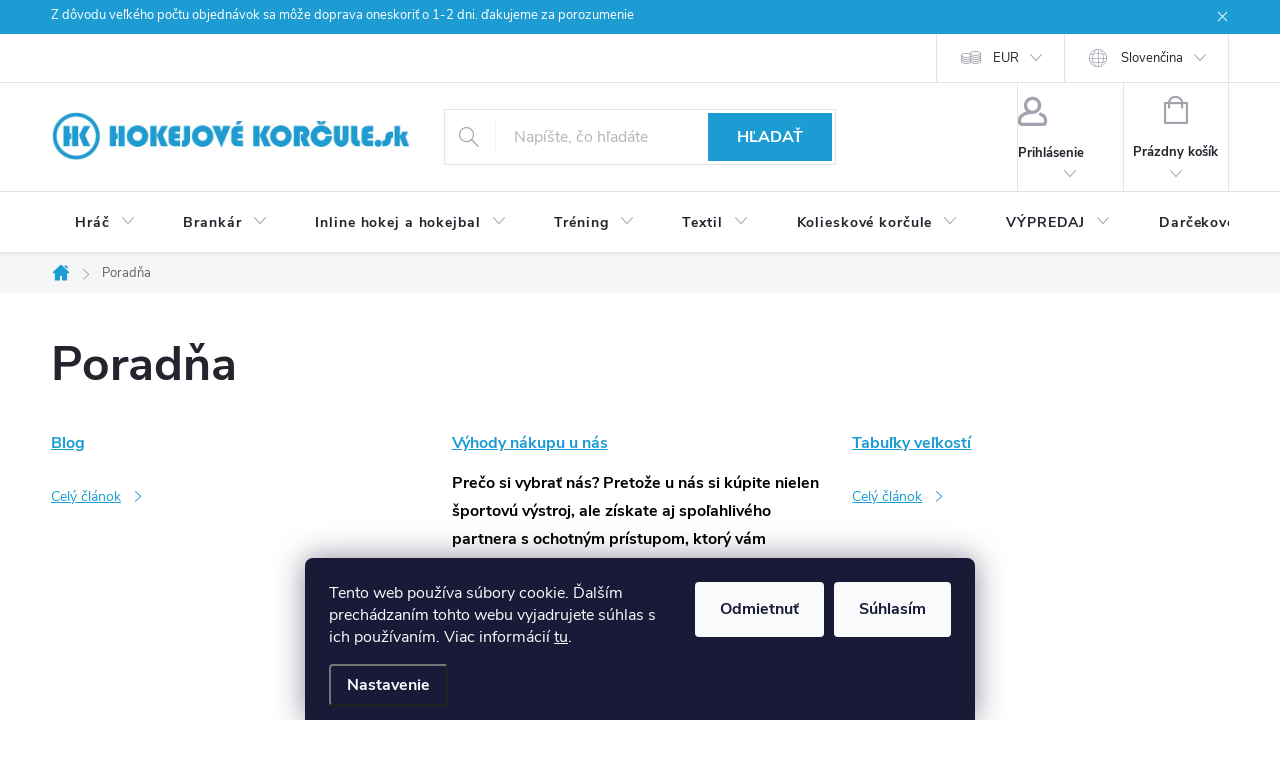

--- FILE ---
content_type: text/html; charset=utf-8
request_url: https://www.hokejovekorcule.sk/poradna/
body_size: 28900
content:
<!doctype html><html lang="sk" dir="ltr" class="header-background-dark external-fonts-loaded"><head><meta charset="utf-8" /><meta name="viewport" content="width=device-width,initial-scale=1" /><title>Poradňa | Hokejovekorcule.sk</title><link rel="preconnect" href="https://cdn.myshoptet.com" /><link rel="dns-prefetch" href="https://cdn.myshoptet.com" /><link rel="preload" href="https://cdn.myshoptet.com/prj/dist/master/cms/libs/jquery/jquery-1.11.3.min.js" as="script" /><link href="https://cdn.myshoptet.com/prj/dist/master/cms/templates/frontend_templates/shared/css/font-face/nunito.css" rel="stylesheet"><script>
dataLayer = [];
dataLayer.push({'shoptet' : {
    "pageId": 729,
    "pageType": "section",
    "currency": "EUR",
    "currencyInfo": {
        "decimalSeparator": ",",
        "exchangeRate": 1,
        "priceDecimalPlaces": 2,
        "symbol": "\u20ac",
        "symbolLeft": 0,
        "thousandSeparator": " "
    },
    "language": "sk",
    "projectId": 588028,
    "cartInfo": {
        "id": null,
        "freeShipping": false,
        "freeShippingFrom": 100,
        "leftToFreeGift": {
            "formattedPrice": "5 \u20ac",
            "priceLeft": 5
        },
        "freeGift": false,
        "leftToFreeShipping": {
            "priceLeft": 100,
            "dependOnRegion": 0,
            "formattedPrice": "100 \u20ac"
        },
        "discountCoupon": [],
        "getNoBillingShippingPrice": {
            "withoutVat": 0,
            "vat": 0,
            "withVat": 0
        },
        "cartItems": [],
        "taxMode": "ORDINARY"
    },
    "cart": [],
    "customer": {
        "priceRatio": 1,
        "priceListId": 1,
        "groupId": null,
        "registered": false,
        "mainAccount": false
    }
}});
dataLayer.push({'cookie_consent' : {
    "marketing": "denied",
    "analytics": "denied"
}});
document.addEventListener('DOMContentLoaded', function() {
    shoptet.consent.onAccept(function(agreements) {
        if (agreements.length == 0) {
            return;
        }
        dataLayer.push({
            'cookie_consent' : {
                'marketing' : (agreements.includes(shoptet.config.cookiesConsentOptPersonalisation)
                    ? 'granted' : 'denied'),
                'analytics': (agreements.includes(shoptet.config.cookiesConsentOptAnalytics)
                    ? 'granted' : 'denied')
            },
            'event': 'cookie_consent'
        });
    });
});
</script>
<meta property="og:type" content="website"><meta property="og:site_name" content="hokejovekorcule.sk"><meta property="og:url" content="https://www.hokejovekorcule.sk/poradna/"><meta property="og:title" content="Poradňa | Hokejovekorcule.sk"><meta name="author" content="Hokejovekorcule.sk"><meta name="web_author" content="Shoptet.sk"><meta name="dcterms.rightsHolder" content="www.hokejovekorcule.sk"><meta name="robots" content="index,follow"><meta property="og:image" content="https://cdn.myshoptet.com/usr/www.hokejovekorcule.sk/user/front_images/ogImage/hp.jpg?t=1768544480"><style>:root {--color-primary: #1c9cd2;--color-primary-h: 198;--color-primary-s: 76%;--color-primary-l: 47%;--color-primary-hover: #1c9cd2;--color-primary-hover-h: 198;--color-primary-hover-s: 76%;--color-primary-hover-l: 47%;--color-secondary: #1c9cd2;--color-secondary-h: 198;--color-secondary-s: 76%;--color-secondary-l: 47%;--color-secondary-hover: #3b7580;--color-secondary-hover-h: 190;--color-secondary-hover-s: 37%;--color-secondary-hover-l: 37%;--color-tertiary: #ffc807;--color-tertiary-h: 47;--color-tertiary-s: 100%;--color-tertiary-l: 51%;--color-tertiary-hover: #ffbb00;--color-tertiary-hover-h: 44;--color-tertiary-hover-s: 100%;--color-tertiary-hover-l: 50%;--color-header-background: #1c9cd2;--template-font: "Nunito";--template-headings-font: "Nunito";--header-background-url: url("https://cdn.myshoptet.com/usr/www.hokejovekorcule.sk/user/header_backgrounds/verzia_111.jpg");--cookies-notice-background: #1A1937;--cookies-notice-color: #F8FAFB;--cookies-notice-button-hover: #f5f5f5;--cookies-notice-link-hover: #27263f;--templates-update-management-preview-mode-content: "Náhľad aktualizácií šablóny je aktívny pre váš prehliadač."}</style>
    <script>var shoptet = shoptet || {};</script>
    <script src="https://cdn.myshoptet.com/prj/dist/master/shop/dist/main-3g-header.js.05f199e7fd2450312de2.js"></script>
<!-- User include --><!-- service 776(417) html code header -->
<link type="text/css" rel="stylesheet" media="all"  href="https://cdn.myshoptet.com/usr/paxio.myshoptet.com/user/documents/blank/style.css?v1602546"/>
<link href="https://cdn.myshoptet.com/prj/dist/master/shop/dist/font-shoptet-11.css.62c94c7785ff2cea73b2.css" rel="stylesheet">
<link href="https://cdn.myshoptet.com/usr/paxio.myshoptet.com/user/documents/blank/ikony.css?v9" rel="stylesheet">
<link type="text/css" rel="stylesheet" media="screen"  href="https://cdn.myshoptet.com/usr/paxio.myshoptet.com/user/documents/blank/preklady.css?v27" />
<link rel="stylesheet" href="https://cdn.myshoptet.com/usr/paxio.myshoptet.com/user/documents/blank/Slider/slick.css" />
<link rel="stylesheet" href="https://cdn.myshoptet.com/usr/paxio.myshoptet.com/user/documents/blank/Slider/slick-theme.css?v4" />
<link rel="stylesheet" href="https://cdn.myshoptet.com/usr/paxio.myshoptet.com/user/documents/blank/Slider/slick-classic.css?v3" />

<!-- api 779(420) html code header -->
<script async charset="utf-8" src="//app.notifikuj.cz/js/notifikuj.min.js?id=59d3037f-726b-4a28-988c-881c8d3bc4d3"></script>
<!-- api 879(518) html code header -->
<script data-info="ChatGo zakaznicky Messenger chat" async defer type="application/javascript" src="https://static.chatgo.cz/api/v1/plugin/chatbox/823970334374677.js"></script>
<!-- api 473(125) html code header -->

                <style>
                    #order-billing-methods .radio-wrapper[data-guid="2a46cdb0-7103-11ee-9d6e-f6c366b91939"]:not(.cgapplepay), #order-billing-methods .radio-wrapper[data-guid="2a520b78-7103-11ee-9d6e-f6c366b91939"]:not(.cggooglepay) {
                        display: none;
                    }
                </style>
                <script type="text/javascript">
                    document.addEventListener('DOMContentLoaded', function() {
                        if (getShoptetDataLayer('pageType') === 'billingAndShipping') {
                            
                try {
                    if (window.ApplePaySession && window.ApplePaySession.canMakePayments()) {
                        document.querySelector('#order-billing-methods .radio-wrapper[data-guid="2a46cdb0-7103-11ee-9d6e-f6c366b91939"]').classList.add('cgapplepay');
                    }
                } catch (err) {} 
            
                            
                const cgBaseCardPaymentMethod = {
                        type: 'CARD',
                        parameters: {
                            allowedAuthMethods: ["PAN_ONLY", "CRYPTOGRAM_3DS"],
                            allowedCardNetworks: [/*"AMEX", "DISCOVER", "INTERAC", "JCB",*/ "MASTERCARD", "VISA"]
                        }
                };
                
                function cgLoadScript(src, callback)
                {
                    var s,
                        r,
                        t;
                    r = false;
                    s = document.createElement('script');
                    s.type = 'text/javascript';
                    s.src = src;
                    s.onload = s.onreadystatechange = function() {
                        if ( !r && (!this.readyState || this.readyState == 'complete') )
                        {
                            r = true;
                            callback();
                        }
                    };
                    t = document.getElementsByTagName('script')[0];
                    t.parentNode.insertBefore(s, t);
                } 
                
                function cgGetGoogleIsReadyToPayRequest() {
                    return Object.assign(
                        {},
                        {
                            apiVersion: 2,
                            apiVersionMinor: 0
                        },
                        {
                            allowedPaymentMethods: [cgBaseCardPaymentMethod]
                        }
                    );
                }

                function onCgGooglePayLoaded() {
                    let paymentsClient = new google.payments.api.PaymentsClient({environment: 'PRODUCTION'});
                    paymentsClient.isReadyToPay(cgGetGoogleIsReadyToPayRequest()).then(function(response) {
                        if (response.result) {
                            document.querySelector('#order-billing-methods .radio-wrapper[data-guid="2a520b78-7103-11ee-9d6e-f6c366b91939"]').classList.add('cggooglepay');	 	 	 	 	 
                        }
                    })
                    .catch(function(err) {});
                }
                
                cgLoadScript('https://pay.google.com/gp/p/js/pay.js', onCgGooglePayLoaded);
            
                        }
                    });
                </script> 
                
<!-- api 690(337) html code header -->
<script>var ophWidgetData={"lang":"sk","link":"","logo":false,"turnOff":false,"expanded":true,"lunchShow":true,"checkHoliday":true,"showNextWeek":true,"showWidgetStart":"07:00","showWidgetEnd":"20:00","beforeOpenStore":0,"beforeCloseStore":0,"openingHours":[{"day":1,"openHour":"09:00","closeHour":"20:00","openPause":"","closePause":"","closed":false,"staticHourText":""},{"day":2,"openHour":"09:00","closeHour":"20:00","openPause":"","closePause":"","closed":false,"staticHourText":""},{"day":3,"openHour":"09:00","closeHour":"20:00","openPause":"","closePause":"","closed":false,"staticHourText":""},{"day":4,"openHour":"09:00","closeHour":"20:00","openPause":"","closePause":"","closed":false,"staticHourText":""},{"day":5,"openHour":"09:00","closeHour":"20:00","openPause":"","closePause":"","closed":false,"staticHourText":""},{"day":6,"openHour":"10:00","closeHour":"13:00","openPause":"","closePause":"","closed":false,"staticHourText":""},{"day":7,"openHour":"","closeHour":"","openPause":"","closePause":"","closed":true,"staticHourText":""}],"excludes":[{"date":"2024-12-27","openHour":"","closeHour":"","openPause":"","closePause":"","closed":true,"text":""},{"date":"2024-12-28","openHour":"","closeHour":"","openPause":"","closePause":"","closed":true,"text":""},{"date":"2024-12-30","openHour":"09:00","closeHour":"13:00","openPause":"","closePause":"","closed":false,"text":""},{"date":"2024-12-31","openHour":"09:00","closeHour":"13:00","openPause":"","closePause":"","text":""},{"date":"2025-04-18","openHour":"","closeHour":"","openPause":"","closePause":"","closed":true,"text":"Ve\u013ek\u00fd piatok"},{"date":"2025-04-19","openHour":"","closeHour":"","openPause":"","closePause":"","closed":true,"text":""},{"date":"2025-04-21","openHour":"","closeHour":"","openPause":"","closePause":"","closed":true,"text":"Ve\u013ekono\u010dn\u00fd pondelok"},{"date":"2025-08-30","openHour":"","closeHour":"","openPause":"","closePause":"","closed":true,"text":""},{"date":"2025-11-17","openHour":"09:00","closeHour":"20:00","openPause":"","closePause":"","closed":false,"text":""},{"date":"2025-12-27","openHour":"","closeHour":"","openPause":"","closePause":"","closed":true,"text":""},{"date":"2025-12-29","openHour":"10:00","closeHour":"16:00","openPause":"","closePause":"","text":""},{"date":"2025-12-30","openHour":"10:00","closeHour":"16:00","openPause":"","closePause":"","text":""},{"date":"2025-12-31","openHour":"10:00","closeHour":"16:00","openPause":"","closePause":"","text":""},{"date":"2026-01-02","openHour":"10:00","closeHour":"16:00","openPause":"","closePause":"","text":""},{"date":"2026-01-03","openHour":"10:00","closeHour":"13:00","openPause":"","closePause":"","text":""},{"date":"2026-01-05","openHour":"10:00","closeHour":"16:00","openPause":"","closePause":"","text":""}],"holidayList":["01-01","06-01","01-05","08-05","05-07","29-08","15-09","01-11","17-11","24-12","25-12","26-12"],"todayLongFormat":false,"logoFilemanager":"","colors":{"bg_header_color":"","bg_logo_color":"","bg_title_color":"","bg_preopen_color":"#03a9f4","bg_open_color":"#4caf50","bg_pause_color":"#ff9800","bg_preclose_color":"#ff6f00","bg_close_color":"#e94b4b","color_exception_day":"#e94b4b"},"address":"","icon":"icon-01","bottomPosition":0,"showDetailOnExpand":false,"disableDetail":false,"disableDetailTable":false,"hideOnMobile":false,"hideOnCheckout":false,"weekTurnOff":[],"directPosition":"ltr"}</script>
<!-- service 619(267) html code header -->
<link href="https://cdn.myshoptet.com/usr/fvstudio.myshoptet.com/user/documents/addons/cartupsell.min.css?24.11.1" rel="stylesheet">
<!-- service 629(277) html code header -->
<link href="https://cdn.myshoptet.com/usr/fvstudio.myshoptet.com/user/documents/addons/topproduct.min.css?22.8.1" rel="stylesheet">

<style>
</style>


<!-- service 659(306) html code header -->
<link rel="stylesheet" type="text/css" href="https://cdn.myshoptet.com/usr/fvstudio.myshoptet.com/user/documents/showmore/fv-studio-app-showmore.css?v=21.10.1">

<!-- service 690(337) html code header -->
<link href="https://cdn.myshoptet.com/usr/mcore.myshoptet.com/user/documents/upload/addon01/ophWidget.min.css?v=1.6.9" rel="stylesheet" />


<!-- service 1701(1285) html code header -->
<link rel="stylesheet" href="https://cdn.myshoptet.com/usr/apollo.jakubtursky.sk/user/documents/assets/product-label/main.css?v=42">


<style>
.p-image-wrapper > .flags-extra,
.lSSlideWrapper > .flags-extra,
.lSSlideWrapper .flag.flag-discount,
.p-image .flag.flag-discount,
.p-detail-info .flag.flag-action,
.product .flag.flag-discount{
	opacity: 0;
}
</style>
<!-- service 421(75) html code header -->
<style>
body:not(.template-07):not(.template-09):not(.template-10):not(.template-11):not(.template-12):not(.template-13):not(.template-14) #return-to-top i::before {content: 'a';}
#return-to-top i:before {content: '\e911';}
#return-to-top {
z-index: 99999999;
    position: fixed;
    bottom: 45px;
    right: 20px;
background: rgba(0, 0, 0, 0.7);
    width: 50px;
    height: 50px;
    display: block;
    text-decoration: none;
    -webkit-border-radius: 35px;
    -moz-border-radius: 35px;
    border-radius: 35px;
    display: none;
    -webkit-transition: all 0.3s linear;
    -moz-transition: all 0.3s ease;
    -ms-transition: all 0.3s ease;
    -o-transition: all 0.3s ease;
    transition: all 0.3s ease;
}
#return-to-top i {color: #fff;margin: -10px 0 0 -10px;position: relative;left: 50%;top: 50%;font-size: 19px;-webkit-transition: all 0.3s ease;-moz-transition: all 0.3s ease;-ms-transition: all 0.3s ease;-o-transition: all 0.3s ease;transition: all 0.3s ease;height: 20px;width: 20px;text-align: center;display: block;font-style: normal;}
#return-to-top:hover {
    background: rgba(0, 0, 0, 0.9);
}
#return-to-top:hover i {
    color: #fff;
}
.icon-chevron-up::before {
font-weight: bold;
}
.ordering-process #return-to-top{display: none !important;}
</style>
<!-- service 417(71) html code header -->
<style>
@media screen and (max-width: 767px) {
body.sticky-mobile:not(.paxio-merkur):not(.venus) .dropdown {display: none !important;}
body.sticky-mobile:not(.paxio-merkur):not(.venus) .languagesMenu{right: 98px; position: absolute;}
body.sticky-mobile:not(.paxio-merkur):not(.venus) .languagesMenu .caret{display: none !important;}
body.sticky-mobile:not(.paxio-merkur):not(.venus) .languagesMenu.open .languagesMenu__content {display: block;right: 0;left: auto;}
.template-12 #header .site-name {max-width: 40% !important;}
}
@media screen and (-ms-high-contrast: active), (-ms-high-contrast: none) {
.template-12 #header {position: fixed; width: 100%;}
.template-12 #content-wrapper.content-wrapper{padding-top: 80px;}
}
.sticky-mobile #header-image{display: none;}
@media screen and (max-width: 640px) {
.template-04.sticky-mobile #header-cart{position: fixed;top: 3px;right: 92px;}
.template-04.sticky-mobile #header-cart::before {font-size: 32px;}
.template-04.sticky-mobile #header-cart strong{display: none;}
}
@media screen and (min-width: 641px) {
.dklabGarnet #main-wrapper {overflow: visible !important;}
}
.dklabGarnet.sticky-mobile #logo img {top: 0 !important;}
@media screen and (min-width: 768px){
.top-navigation-bar .site-name {display: none;}
}
/*NOVÁ VERZE MOBILNÍ HLAVIČKY*/
@media screen and (max-width: 767px){
.scrolled-down body:not(.ordering-process):not(.search-window-visible) .top-navigation-bar {transform: none !important;}
.scrolled-down body:not(.ordering-process):not(.search-window-visible) #header .site-name {transform: none !important;}
.scrolled-down body:not(.ordering-process):not(.search-window-visible) #header .cart-count {transform: none !important;}
.scrolled-down #header {transform: none !important;}

body.template-11.mobile-header-version-1:not(.paxio-merkur):not(.venus) .top-navigation-bar .site-name{display: none !important;}
body.template-11.mobile-header-version-1:not(.paxio-merkur):not(.venus) #header .cart-count {top: -39px !important;position: absolute !important;}
.template-11.sticky-mobile.mobile-header-version-1 .responsive-tools > a[data-target="search"] {visibility: visible;}
.template-12.mobile-header-version-1 #header{position: fixed !important;}
.template-09.mobile-header-version-1.sticky-mobile .top-nav .subnav-left {visibility: visible;}
}

/*Disco*/
@media screen and (min-width: 768px){
.template-13:not(.jupiter) #header, .template-14 #header{position: sticky;top: 0;z-index: 8;}
.template-14.search-window-visible #header{z-index: 9999;}
body.navigation-hovered::before {z-index: 7;}
/*
.template-13 .top-navigation-bar{z-index: 10000;}
.template-13 .popup-widget {z-index: 10001;}
*/
.scrolled .template-13 #header, .scrolled .template-14 #header{box-shadow: 0 2px 10px rgba(0,0,0,0.1);}
.search-focused::before{z-index: 8;}
.top-navigation-bar{z-index: 9;position: relative;}
.paxio-merkur.top-navigation-menu-visible #header .search-form .form-control {z-index: 1;}
.paxio-merkur.top-navigation-menu-visible .search-form::before {z-index: 1;}
.scrolled .popup-widget.cart-widget {position: fixed;top: 68px !important;}

/* MERKUR */
.paxio-merkur.sticky-mobile.template-11 #oblibeneBtn{line-height: 70px !important;}
}


/* VENUS */
@media screen and (min-width: 768px){
.venus.sticky-mobile:not(.ordering-process) #header {position: fixed !important;width: 100%;transform: none !important;translate: none !important;box-shadow: 0 2px 10px rgba(0,0,0,0.1);visibility: visible !important;opacity: 1 !important;}
.venus.sticky-mobile:not(.ordering-process) .overall-wrapper{padding-top: 160px;}
.venus.sticky-mobile.type-index:not(.ordering-process) .overall-wrapper{padding-top: 85px;}
.venus.sticky-mobile:not(.ordering-process) #content-wrapper.content-wrapper {padding-top: 0 !important;}
}
@media screen and (max-width: 767px){
.template-14 .top-navigation-bar > .site-name{display: none !important;}
.template-14 #header .header-top .header-top-wrapper .site-name{margin: 0;}
}
/* JUPITER */
@media screen and (max-width: 767px){
.scrolled-down body.jupiter:not(.ordering-process):not(.search-window-visible) #header .site-name {-webkit-transform: translateX(-50%) !important;transform: translateX(-50%) !important;}
}
@media screen and (min-width: 768px){
.jupiter.sticky-header #header::after{display: none;}
.jupiter.sticky-header #header{position: fixed; top: 0; width: 100%;z-index: 99;}
.jupiter.sticky-header.ordering-process #header{position: relative;}
.jupiter.sticky-header .overall-wrapper{padding-top: 182px;}
.jupiter.sticky-header.ordering-process .overall-wrapper{padding-top: 0;}
.jupiter.sticky-header #header .header-top {height: 80px;}
}
</style>
<!-- project html code header -->
<style>
.category-perex.empty-content {display: none;}
</style>

<style>
body {color: #000;}
</style>




<style>
.basic-description p, .basic-description p span{color: #000 !important;}
</style>

<style>
.basic-description li span, .basic-description p span, .p-short-description span, .p-info-wrapper > .p-short-description{font-size: 16px !important;}
.product .btn-primary{font-size: 0;}
.product .btn-primary::after{content: "Vybrať variant"; font-size: 14px;}
@media screen and (min-width: 1200px) and (max-width: 1439px){
.product .btn-primary::after{font-size: 10px;}
}
@media screen and (min-width: 992px) and (max-width: 1199px){
.product .btn-primary::after{font-size: 13px;}
}
</style>

<script data-addon="Cena po zadání slevového kódu" data-author="Dominik Martini">
var product_salecode_config = {
  "sk": {
    "copy_text": "Kód bol skopírovaný",
    "text_start": "Vaša cena",
    "text_end": "s kódom",
    "tooltip": "Kliknutím na pole skopírujete kód ktorý vložte v košíku do pola zľavový kupón."
  }
};
</script>

<meta name="facebook-domain-verification" content="499bpiot3b1zx87vo40csbrfkeej6l" />










<style>
:root {
/* Nastavenie štýlov, farieb*/
--product-label-border-radius: 10px;
--product-label-BG: #3fafde;
--product-label-title-color: #ffffff;
--product-label-border-color: #e94b4b;
}
</style>
<!-- /User include --><link rel="shortcut icon" href="/favicon.ico" type="image/x-icon" /><link rel="canonical" href="https://www.hokejovekorcule.sk/poradna/" />    <script>
        var _hwq = _hwq || [];
        _hwq.push(['setKey', '0C173AA21B909E44C4B56D21DE9A5700']);
        _hwq.push(['setTopPos', '160']);
        _hwq.push(['showWidget', '21']);
        (function() {
            var ho = document.createElement('script');
            ho.src = 'https://sk.im9.cz/direct/i/gjs.php?n=wdgt&sak=0C173AA21B909E44C4B56D21DE9A5700';
            var s = document.getElementsByTagName('script')[0]; s.parentNode.insertBefore(ho, s);
        })();
    </script>
    <!-- Global site tag (gtag.js) - Google Analytics -->
    <script async src="https://www.googletagmanager.com/gtag/js?id=G-ZYW87TJ5MR"></script>
    <script>
        
        window.dataLayer = window.dataLayer || [];
        function gtag(){dataLayer.push(arguments);}
        

                    console.debug('default consent data');

            gtag('consent', 'default', {"ad_storage":"denied","analytics_storage":"denied","ad_user_data":"denied","ad_personalization":"denied","wait_for_update":500});
            dataLayer.push({
                'event': 'default_consent'
            });
        
        gtag('js', new Date());

        
                gtag('config', 'G-ZYW87TJ5MR', {"groups":"GA4","send_page_view":false,"content_group":"section","currency":"EUR","page_language":"sk"});
        
                gtag('config', 'AW-934197739', {"allow_enhanced_conversions":true});
        
        
        
        
        
                    gtag('event', 'page_view', {"send_to":"GA4","page_language":"sk","content_group":"section","currency":"EUR"});
        
        
        
        
        
        
        
        
        
        
        
        
        
        document.addEventListener('DOMContentLoaded', function() {
            if (typeof shoptet.tracking !== 'undefined') {
                for (var id in shoptet.tracking.bannersList) {
                    gtag('event', 'view_promotion', {
                        "send_to": "UA",
                        "promotions": [
                            {
                                "id": shoptet.tracking.bannersList[id].id,
                                "name": shoptet.tracking.bannersList[id].name,
                                "position": shoptet.tracking.bannersList[id].position
                            }
                        ]
                    });
                }
            }

            shoptet.consent.onAccept(function(agreements) {
                if (agreements.length !== 0) {
                    console.debug('gtag consent accept');
                    var gtagConsentPayload =  {
                        'ad_storage': agreements.includes(shoptet.config.cookiesConsentOptPersonalisation)
                            ? 'granted' : 'denied',
                        'analytics_storage': agreements.includes(shoptet.config.cookiesConsentOptAnalytics)
                            ? 'granted' : 'denied',
                                                                                                'ad_user_data': agreements.includes(shoptet.config.cookiesConsentOptPersonalisation)
                            ? 'granted' : 'denied',
                        'ad_personalization': agreements.includes(shoptet.config.cookiesConsentOptPersonalisation)
                            ? 'granted' : 'denied',
                        };
                    console.debug('update consent data', gtagConsentPayload);
                    gtag('consent', 'update', gtagConsentPayload);
                    dataLayer.push(
                        { 'event': 'update_consent' }
                    );
                }
            });
        });
    </script>
</head><body class="desktop id-729 in-poradna template-11 type-posts-listing multiple-columns-body columns-mobile-2 columns-3 blank-mode blank-mode-css ums_forms_redesign--off ums_a11y_category_page--on ums_discussion_rating_forms--off ums_flags_display_unification--on ums_a11y_login--on mobile-header-version-1">
        <div id="fb-root"></div>
        <script>
            window.fbAsyncInit = function() {
                FB.init({
//                    appId            : 'your-app-id',
                    autoLogAppEvents : true,
                    xfbml            : true,
                    version          : 'v19.0'
                });
            };
        </script>
        <script async defer crossorigin="anonymous" src="https://connect.facebook.net/sk_SK/sdk.js"></script>    <div class="siteCookies siteCookies--bottom siteCookies--dark js-siteCookies" role="dialog" data-testid="cookiesPopup" data-nosnippet>
        <div class="siteCookies__form">
            <div class="siteCookies__content">
                <div class="siteCookies__text">
                    Tento web používa súbory cookie. Ďalším prechádzaním tohto webu vyjadrujete súhlas s ich používaním. Viac informácií <a href="/podmienky-ochrany-osobnych-udajov/" target="\&quot;_blank\&quot;" rel="\&quot;" noreferrer="">tu</a>.
                </div>
                <p class="siteCookies__links">
                    <button class="siteCookies__link js-cookies-settings" aria-label="Nastavenia cookies" data-testid="cookiesSettings">Nastavenie</button>
                </p>
            </div>
            <div class="siteCookies__buttonWrap">
                                    <button class="siteCookies__button js-cookiesConsentSubmit" value="reject" aria-label="Odmietnuť cookies" data-testid="buttonCookiesReject">Odmietnuť</button>
                                <button class="siteCookies__button js-cookiesConsentSubmit" value="all" aria-label="Prijať cookies" data-testid="buttonCookiesAccept">Súhlasím</button>
            </div>
        </div>
        <script>
            document.addEventListener("DOMContentLoaded", () => {
                const siteCookies = document.querySelector('.js-siteCookies');
                document.addEventListener("scroll", shoptet.common.throttle(() => {
                    const st = document.documentElement.scrollTop;
                    if (st > 1) {
                        siteCookies.classList.add('siteCookies--scrolled');
                    } else {
                        siteCookies.classList.remove('siteCookies--scrolled');
                    }
                }, 100));
            });
        </script>
    </div>
<a href="#content" class="skip-link sr-only">Prejsť na obsah</a><div class="overall-wrapper"><div class="site-msg information"><div class="container"><div class="text">Z dôvodu veľkého počtu objednávok sa môže doprava oneskoriť o 1-2 dni. ďakujeme za porozumenie</div><div class="close js-close-information-msg"></div></div></div><div class="user-action"><div class="container">
    <div class="user-action-in">
                    <div id="login" class="user-action-login popup-widget login-widget" role="dialog" aria-labelledby="loginHeading">
        <div class="popup-widget-inner">
                            <h2 id="loginHeading">Prihlásenie k vášmu účtu</h2><div id="customerLogin"><form action="/action/Customer/Login/" method="post" id="formLoginIncluded" class="csrf-enabled formLogin" data-testid="formLogin"><input type="hidden" name="referer" value="" /><div class="form-group"><div class="input-wrapper email js-validated-element-wrapper no-label"><input type="email" name="email" class="form-control" autofocus placeholder="E-mailová adresa (napr. jan@novak.sk)" data-testid="inputEmail" autocomplete="email" required /></div></div><div class="form-group"><div class="input-wrapper password js-validated-element-wrapper no-label"><input type="password" name="password" class="form-control" placeholder="Heslo" data-testid="inputPassword" autocomplete="current-password" required /><span class="no-display">Nemôžete vyplniť toto pole</span><input type="text" name="surname" value="" class="no-display" /></div></div><div class="form-group"><div class="login-wrapper"><button type="submit" class="btn btn-secondary btn-text btn-login" data-testid="buttonSubmit">Prihlásiť sa</button><div class="password-helper"><a href="/registracia/" data-testid="signup" rel="nofollow">Nová registrácia</a><a href="/klient/zabudnute-heslo/" rel="nofollow">Zabudnuté heslo</a></div></div></div></form>
</div>                    </div>
    </div>

                            <div id="cart-widget" class="user-action-cart popup-widget cart-widget loader-wrapper" data-testid="popupCartWidget" role="dialog" aria-hidden="true">
    <div class="popup-widget-inner cart-widget-inner place-cart-here">
        <div class="loader-overlay">
            <div class="loader"></div>
        </div>
    </div>

    <div class="cart-widget-button">
        <a href="/kosik/" class="btn btn-conversion" id="continue-order-button" rel="nofollow" data-testid="buttonNextStep">Pokračovať do košíka</a>
    </div>
</div>
            </div>
</div>
</div><div class="top-navigation-bar" data-testid="topNavigationBar">

    <div class="container">

        <div class="top-navigation-contacts">
                    </div>

                
        <div class="top-navigation-tools top-navigation-tools--language">
            <div class="responsive-tools">
                <a href="#" class="toggle-window" data-target="search" aria-label="Hľadať" data-testid="linkSearchIcon"></a>
                                                            <a href="#" class="toggle-window" data-target="login"></a>
                                                    <a href="#" class="toggle-window" data-target="navigation" aria-label="Menu" data-testid="hamburgerMenu"></a>
            </div>
                <div class="languagesMenu">
        <button id="topNavigationDropdown" class="languagesMenu__flags" type="button" data-toggle="dropdown" aria-haspopup="true" aria-expanded="false">
            <svg aria-hidden="true" style="position: absolute; width: 0; height: 0; overflow: hidden;" version="1.1" xmlns="http://www.w3.org/2000/svg" xmlns:xlink="http://www.w3.org/1999/xlink"><defs><symbol id="shp-flag-SK" viewBox="0 0 32 32"><title>SK</title><path fill="#f0f0f0" style="fill: var(--color21, #f0f0f0)" d="M0 5.334h32v21.333h-32v-21.333z"></path><path fill="#0052b4" style="fill: var(--color20, #0052b4)" d="M0 12.29h32v7.42h-32v-7.42z"></path><path fill="#d80027" style="fill: var(--color19, #d80027)" d="M0 19.71h32v6.957h-32v-6.956z"></path><path fill="#f0f0f0" style="fill: var(--color21, #f0f0f0)" d="M8.092 11.362v5.321c0 3.027 3.954 3.954 3.954 3.954s3.954-0.927 3.954-3.954v-5.321h-7.908z"></path><path fill="#d80027" style="fill: var(--color19, #d80027)" d="M9.133 11.518v5.121c0 0.342 0.076 0.665 0.226 0.968 1.493 0 3.725 0 5.373 0 0.15-0.303 0.226-0.626 0.226-0.968v-5.121h-5.826z"></path><path fill="#f0f0f0" style="fill: var(--color21, #f0f0f0)" d="M13.831 15.089h-1.339v-0.893h0.893v-0.893h-0.893v-0.893h-0.893v0.893h-0.893v0.893h0.893v0.893h-1.339v0.893h1.339v0.893h0.893v-0.893h1.339z"></path><path fill="#0052b4" style="fill: var(--color20, #0052b4)" d="M10.577 18.854c0.575 0.361 1.166 0.571 1.469 0.665 0.303-0.093 0.894-0.303 1.469-0.665 0.58-0.365 0.987-0.782 1.218-1.246-0.255-0.18-0.565-0.286-0.901-0.286-0.122 0-0.241 0.015-0.355 0.041-0.242-0.55-0.791-0.934-1.43-0.934s-1.188 0.384-1.43 0.934c-0.114-0.027-0.233-0.041-0.355-0.041-0.336 0-0.646 0.106-0.901 0.286 0.231 0.465 0.637 0.882 1.217 1.246z"></path></symbol><symbol id="shp-flag-CZ" viewBox="0 0 32 32"><title>CZ</title><path fill="#0052b4" style="fill: var(--color20, #0052b4)" d="M0 5.334h32v21.333h-32v-21.333z"></path><path fill="#d80027" style="fill: var(--color19, #d80027)" d="M32 16v10.666h-32l13.449-10.666z"></path><path fill="#f0f0f0" style="fill: var(--color21, #f0f0f0)" d="M32 5.334v10.666h-18.551l-13.449-10.666z"></path></symbol></defs></svg>
            <svg class="shp-flag shp-flag-SK">
                <use xlink:href="#shp-flag-SK"></use>
            </svg>
            <span class="caret"></span>
        </button>
        <div class="languagesMenu__content" aria-labelledby="topNavigationDropdown">
                            <div class="languagesMenu__box toggle-window js-languagesMenu__box" data-hover="true" data-target="currency">
                    <div class="languagesMenu__header languagesMenu__header--name">Mena</div>
                    <div class="languagesMenu__header languagesMenu__header--actual" data-toggle="dropdown">EUR<span class="caret"></span></div>
                    <ul class="languagesMenu__list languagesMenu__list--currency">
                                                    <li class="languagesMenu__list__item">
                                <a href="/action/Currency/changeCurrency/?currencyCode=CZK" rel="nofollow" class="languagesMenu__list__link languagesMenu__list__link--currency">CZK</a>
                            </li>
                                                    <li class="languagesMenu__list__item">
                                <a href="/action/Currency/changeCurrency/?currencyCode=EUR" rel="nofollow" class="languagesMenu__list__link languagesMenu__list__link--currency">EUR</a>
                            </li>
                                            </ul>
                </div>
                                        <div class="languagesMenu__box toggle-window js-languagesMenu__box" data-hover="true" data-target="language">
                    <div class="languagesMenu__header languagesMenu__header--name">Jazyk</div>
                    <div class="languagesMenu__header languagesMenu__header--actual" data-toggle="dropdown">
                                                                                    
                                    Slovenčina
                                
                                                                                                                                <span class="caret"></span>
                    </div>
                    <ul class="languagesMenu__list languagesMenu__list--language">
                                                    <li>
                                <a href="/action/Language/changeLanguage/?language=sk" rel="nofollow" class="languagesMenu__list__link">
                                    <svg class="shp-flag shp-flag-SK">
                                        <use xlink:href="#shp-flag-SK"></use>
                                    </svg>
                                    <span class="languagesMenu__list__name languagesMenu__list__name--actual">Slovenčina</span>
                                </a>
                            </li>
                                                    <li>
                                <a href="/action/Language/changeLanguage/?language=cs" rel="nofollow" class="languagesMenu__list__link">
                                    <svg class="shp-flag shp-flag-CZ">
                                        <use xlink:href="#shp-flag-CZ"></use>
                                    </svg>
                                    <span class="languagesMenu__list__name">Čeština</span>
                                </a>
                            </li>
                                            </ul>
                </div>
                    </div>
    </div>
            <button class="top-nav-button top-nav-button-login toggle-window" type="button" data-target="login" aria-haspopup="dialog" aria-controls="login" aria-expanded="false" data-testid="signin"><span>Prihlásenie</span></button>        </div>

    </div>

</div>
<header id="header"><div class="container navigation-wrapper">
    <div class="header-top">
        <div class="site-name-wrapper">
            <div class="site-name"><a href="/" data-testid="linkWebsiteLogo"><img src="https://cdn.myshoptet.com/usr/www.hokejovekorcule.sk/user/logos/hokejove_korcule_sk_logo_nove5.png" alt="Hokejovekorcule.sk" fetchpriority="low" /></a></div>        </div>
        <div class="search" itemscope itemtype="https://schema.org/WebSite">
            <meta itemprop="headline" content="Poradňa"/><meta itemprop="url" content="https://www.hokejovekorcule.sk"/>            <form action="/action/ProductSearch/prepareString/" method="post"
    id="formSearchForm" class="search-form compact-form js-search-main"
    itemprop="potentialAction" itemscope itemtype="https://schema.org/SearchAction" data-testid="searchForm">
    <fieldset>
        <meta itemprop="target"
            content="https://www.hokejovekorcule.sk/vyhladavanie/?string={string}"/>
        <input type="hidden" name="language" value="sk"/>
        
            
<input
    type="search"
    name="string"
        class="query-input form-control search-input js-search-input"
    placeholder="Napíšte, čo hľadáte"
    autocomplete="off"
    required
    itemprop="query-input"
    aria-label="Vyhľadávanie"
    data-testid="searchInput"
>
            <button type="submit" class="btn btn-default" data-testid="searchBtn">Hľadať</button>
        
    </fieldset>
</form>
        </div>
        <div class="navigation-buttons">
                
    <a href="/kosik/" class="btn btn-icon toggle-window cart-count" data-target="cart" data-hover="true" data-redirect="true" data-testid="headerCart" rel="nofollow" aria-haspopup="dialog" aria-expanded="false" aria-controls="cart-widget">
        
                <span class="sr-only">Nákupný košík</span>
        
            <span class="cart-price visible-lg-inline-block" data-testid="headerCartPrice">
                                    Prázdny košík                            </span>
        
    
            </a>
        </div>
    </div>
    <nav id="navigation" aria-label="Hlavné menu" data-collapsible="true"><div class="navigation-in menu"><ul class="menu-level-1" role="menubar" data-testid="headerMenuItems"><li class="menu-item-1356 ext" role="none"><a href="/hokejova-vystroj/" data-testid="headerMenuItem" role="menuitem" aria-haspopup="true" aria-expanded="false"><b>Hráč</b><span class="submenu-arrow"></span></a><ul class="menu-level-2" aria-label="Hráč" tabindex="-1" role="menu"><li class="menu-item-1329 has-third-level" role="none"><a href="/korcule-na-lad/" class="menu-image" data-testid="headerMenuItem" tabindex="-1" aria-hidden="true"><img src="data:image/svg+xml,%3Csvg%20width%3D%22140%22%20height%3D%22100%22%20xmlns%3D%22http%3A%2F%2Fwww.w3.org%2F2000%2Fsvg%22%3E%3C%2Fsvg%3E" alt="" aria-hidden="true" width="140" height="100"  data-src="https://cdn.myshoptet.com/usr/www.hokejovekorcule.sk/user/categories/thumb/zimne_korcule_na_lad.jpeg" fetchpriority="low" /></a><div><a href="/korcule-na-lad/" data-testid="headerMenuItem" role="menuitem"><span>Korčule</span></a>
                                                    <ul class="menu-level-3" role="menu">
                                                                    <li class="menu-item-1044" role="none">
                                        <a href="/hokejove-korcule/" data-testid="headerMenuItem" role="menuitem">
                                            Hokejové korčule</a>,                                    </li>
                                                                    <li class="menu-item-1227" role="none">
                                        <a href="/rekreacne-korcule-na-lad/" data-testid="headerMenuItem" role="menuitem">
                                            Rekreačné korčule</a>,                                    </li>
                                                                    <li class="menu-item-1284" role="none">
                                        <a href="/damske-korcule-na-lad/" data-testid="headerMenuItem" role="menuitem">
                                            Krasokorčule</a>,                                    </li>
                                                                    <li class="menu-item-969" role="none">
                                        <a href="/chranice-nozov/" data-testid="headerMenuItem" role="menuitem">
                                            Chrániče nožov</a>,                                    </li>
                                                                    <li class="menu-item-1176" role="none">
                                        <a href="/hokejove-noze-a-holdery/" data-testid="headerMenuItem" role="menuitem">
                                            Nože a holdery</a>,                                    </li>
                                                                    <li class="menu-item-2556" role="none">
                                        <a href="/vlozky-do-korcul/" data-testid="headerMenuItem" role="menuitem">
                                            Vložky do korčúľ</a>,                                    </li>
                                                                    <li class="menu-item-2559" role="none">
                                        <a href="/ponozky-do-korcul/" data-testid="headerMenuItem" role="menuitem">
                                            Ponožky do korčúľ</a>,                                    </li>
                                                                    <li class="menu-item-1386" role="none">
                                        <a href="/hokejove-korcule-prislusenstvo/" data-testid="headerMenuItem" role="menuitem">
                                            Príslušenstvo</a>,                                    </li>
                                                                    <li class="menu-item-1242" role="none">
                                        <a href="/brusenie-korcul/" data-testid="headerMenuItem" role="menuitem">
                                            Brúsky na korčule</a>,                                    </li>
                                                                    <li class="menu-item-1690" role="none">
                                        <a href="/tasky-na-korcule-na-lad/" data-testid="headerMenuItem" role="menuitem">
                                            Tašky na korčule</a>,                                    </li>
                                                                    <li class="menu-item-900" role="none">
                                        <a href="/korcule-nahradne-diely/" data-testid="headerMenuItem" role="menuitem">
                                            Korčule náhradné diely</a>                                    </li>
                                                            </ul>
                        </div></li><li class="menu-item-1374 has-third-level" role="none"><a href="/hokejky/" class="menu-image" data-testid="headerMenuItem" tabindex="-1" aria-hidden="true"><img src="data:image/svg+xml,%3Csvg%20width%3D%22140%22%20height%3D%22100%22%20xmlns%3D%22http%3A%2F%2Fwww.w3.org%2F2000%2Fsvg%22%3E%3C%2Fsvg%3E" alt="" aria-hidden="true" width="140" height="100"  data-src="https://cdn.myshoptet.com/usr/www.hokejovekorcule.sk/user/categories/thumb/hokejky_na_ladovy_hokej.jpeg" fetchpriority="low" /></a><div><a href="/hokejky/" data-testid="headerMenuItem" role="menuitem"><span>Hokejky</span></a>
                                                    <ul class="menu-level-3" role="menu">
                                                                    <li class="menu-item-897" role="none">
                                        <a href="/kompozitove-hokejky/" data-testid="headerMenuItem" role="menuitem">
                                            Kompozitové hokejky</a>,                                    </li>
                                                                    <li class="menu-item-996" role="none">
                                        <a href="/drevene-hokejky/" data-testid="headerMenuItem" role="menuitem">
                                            Drevené hokejky</a>,                                    </li>
                                                                    <li class="menu-item-2562" role="none">
                                        <a href="/hokejky-pre-deti/" data-testid="headerMenuItem" role="menuitem">
                                            Detské hokejky</a>,                                    </li>
                                                                    <li class="menu-item-1299" role="none">
                                        <a href="/shafty-a-cepele/" data-testid="headerMenuItem" role="menuitem">
                                            Čepele a shafty</a>,                                    </li>
                                                                    <li class="menu-item-1029" role="none">
                                        <a href="/nadstavce-na-hokejky/" data-testid="headerMenuItem" role="menuitem">
                                            Nadstavce na hokejky</a>,                                    </li>
                                                                    <li class="menu-item-1389" role="none">
                                        <a href="/prislusenstvo/" data-testid="headerMenuItem" role="menuitem">
                                            Príslušenstvo k hokejkám</a>,                                    </li>
                                                                    <li class="menu-item-2550" role="none">
                                        <a href="/pasky-na-cepel-hokejky/" data-testid="headerMenuItem" role="menuitem">
                                            Pásky na čepeľ</a>,                                    </li>
                                                                    <li class="menu-item-2553" role="none">
                                        <a href="/vosk-na-hokejku/" data-testid="headerMenuItem" role="menuitem">
                                            Vosky na hokejku</a>                                    </li>
                                                            </ul>
                        </div></li><li class="menu-item-1050 has-third-level" role="none"><a href="/hokejove-rukavice/" class="menu-image" data-testid="headerMenuItem" tabindex="-1" aria-hidden="true"><img src="data:image/svg+xml,%3Csvg%20width%3D%22140%22%20height%3D%22100%22%20xmlns%3D%22http%3A%2F%2Fwww.w3.org%2F2000%2Fsvg%22%3E%3C%2Fsvg%3E" alt="" aria-hidden="true" width="140" height="100"  data-src="https://cdn.myshoptet.com/usr/www.hokejovekorcule.sk/user/categories/thumb/hokejove_rukavice.jpeg" fetchpriority="low" /></a><div><a href="/hokejove-rukavice/" data-testid="headerMenuItem" role="menuitem"><span>Hokejové rukavice</span></a>
                                                    <ul class="menu-level-3" role="menu">
                                                                    <li class="menu-item-1059" role="none">
                                        <a href="/seniorske-rukavice/" data-testid="headerMenuItem" role="menuitem">
                                            Seniorské rukavice</a>,                                    </li>
                                                                    <li class="menu-item-1206" role="none">
                                        <a href="/intermediate-rukavice/" data-testid="headerMenuItem" role="menuitem">
                                            Intermediate rukavice</a>,                                    </li>
                                                                    <li class="menu-item-1056" role="none">
                                        <a href="/juniorske-rukavice/" data-testid="headerMenuItem" role="menuitem">
                                            Juniorské rukavice</a>,                                    </li>
                                                                    <li class="menu-item-1209" role="none">
                                        <a href="/detske-rukavice/" data-testid="headerMenuItem" role="menuitem">
                                            Detské rukavice</a>                                    </li>
                                                            </ul>
                        </div></li><li class="menu-item-1350 has-third-level" role="none"><a href="/hokejove-prilby/" class="menu-image" data-testid="headerMenuItem" tabindex="-1" aria-hidden="true"><img src="data:image/svg+xml,%3Csvg%20width%3D%22140%22%20height%3D%22100%22%20xmlns%3D%22http%3A%2F%2Fwww.w3.org%2F2000%2Fsvg%22%3E%3C%2Fsvg%3E" alt="" aria-hidden="true" width="140" height="100"  data-src="https://cdn.myshoptet.com/usr/www.hokejovekorcule.sk/user/categories/thumb/hokejove_prilby.jpeg" fetchpriority="low" /></a><div><a href="/hokejove-prilby/" data-testid="headerMenuItem" role="menuitem"><span>Hokejové prilby</span></a>
                                                    <ul class="menu-level-3" role="menu">
                                                                    <li class="menu-item-1248" role="none">
                                        <a href="/kvalitne-hokejove-prilby/" data-testid="headerMenuItem" role="menuitem">
                                            Prilby</a>,                                    </li>
                                                                    <li class="menu-item-945" role="none">
                                        <a href="/hokejove-prilby-s-mriezkou/" data-testid="headerMenuItem" role="menuitem">
                                            Prilby s mriežkou</a>,                                    </li>
                                                                    <li class="menu-item-1452" role="none">
                                        <a href="/hokejove-plexi-a-mriezky/" data-testid="headerMenuItem" role="menuitem">
                                            Plexi a mriežky</a>,                                    </li>
                                                                    <li class="menu-item-1392" role="none">
                                        <a href="/hokejove-prilby-prislusenstvo/" data-testid="headerMenuItem" role="menuitem">
                                            Príslušenstvo</a>                                    </li>
                                                            </ul>
                        </div></li><li class="menu-item-1014 has-third-level" role="none"><a href="/hokejove-chranice-ramien/" class="menu-image" data-testid="headerMenuItem" tabindex="-1" aria-hidden="true"><img src="data:image/svg+xml,%3Csvg%20width%3D%22140%22%20height%3D%22100%22%20xmlns%3D%22http%3A%2F%2Fwww.w3.org%2F2000%2Fsvg%22%3E%3C%2Fsvg%3E" alt="" aria-hidden="true" width="140" height="100"  data-src="https://cdn.myshoptet.com/usr/www.hokejovekorcule.sk/user/categories/thumb/hokejove_vesty.jpeg" fetchpriority="low" /></a><div><a href="/hokejove-chranice-ramien/" data-testid="headerMenuItem" role="menuitem"><span>Hokejové vesty</span></a>
                                                    <ul class="menu-level-3" role="menu">
                                                                    <li class="menu-item-1263" role="none">
                                        <a href="/seniorske-chranice-ramien/" data-testid="headerMenuItem" role="menuitem">
                                            Seniorské vesty</a>,                                    </li>
                                                                    <li class="menu-item-1179" role="none">
                                        <a href="/intermediate-chranice-ramien/" data-testid="headerMenuItem" role="menuitem">
                                            Intermediate vesty</a>,                                    </li>
                                                                    <li class="menu-item-1266" role="none">
                                        <a href="/juniorske-chranice-ramien/" data-testid="headerMenuItem" role="menuitem">
                                            Juniorské vesty</a>,                                    </li>
                                                                    <li class="menu-item-1269" role="none">
                                        <a href="/detske-chranice-ramien/" data-testid="headerMenuItem" role="menuitem">
                                            Detské vesty</a>                                    </li>
                                                            </ul>
                        </div></li><li class="menu-item-990 has-third-level" role="none"><a href="/hokejove-chranice-laktov/" class="menu-image" data-testid="headerMenuItem" tabindex="-1" aria-hidden="true"><img src="data:image/svg+xml,%3Csvg%20width%3D%22140%22%20height%3D%22100%22%20xmlns%3D%22http%3A%2F%2Fwww.w3.org%2F2000%2Fsvg%22%3E%3C%2Fsvg%3E" alt="" aria-hidden="true" width="140" height="100"  data-src="https://cdn.myshoptet.com/usr/www.hokejovekorcule.sk/user/categories/thumb/hokejove_chranice_laktov.jpeg" fetchpriority="low" /></a><div><a href="/hokejove-chranice-laktov/" data-testid="headerMenuItem" role="menuitem"><span>Chrániče lakťov</span></a>
                                                    <ul class="menu-level-3" role="menu">
                                                                    <li class="menu-item-1062" role="none">
                                        <a href="/seniorske-chranice-laktov/" data-testid="headerMenuItem" role="menuitem">
                                            Seniorské chrániče</a>,                                    </li>
                                                                    <li class="menu-item-1182" role="none">
                                        <a href="/intermediate-chranice-laktov/" data-testid="headerMenuItem" role="menuitem">
                                            Intermediate chrániče</a>,                                    </li>
                                                                    <li class="menu-item-993" role="none">
                                        <a href="/juniorske-chranice-laktov/" data-testid="headerMenuItem" role="menuitem">
                                            Juniorské chrániče</a>,                                    </li>
                                                                    <li class="menu-item-1272" role="none">
                                        <a href="/detske-chranice-laktov/" data-testid="headerMenuItem" role="menuitem">
                                            Detské chrániče</a>                                    </li>
                                                            </ul>
                        </div></li><li class="menu-item-1053 has-third-level" role="none"><a href="/hokejove-chranice-holeni/" class="menu-image" data-testid="headerMenuItem" tabindex="-1" aria-hidden="true"><img src="data:image/svg+xml,%3Csvg%20width%3D%22140%22%20height%3D%22100%22%20xmlns%3D%22http%3A%2F%2Fwww.w3.org%2F2000%2Fsvg%22%3E%3C%2Fsvg%3E" alt="" aria-hidden="true" width="140" height="100"  data-src="https://cdn.myshoptet.com/usr/www.hokejovekorcule.sk/user/categories/thumb/hokejove_chranice_holeni.jpeg" fetchpriority="low" /></a><div><a href="/hokejove-chranice-holeni/" data-testid="headerMenuItem" role="menuitem"><span>Chrániče holení</span></a>
                                                    <ul class="menu-level-3" role="menu">
                                                                    <li class="menu-item-984" role="none">
                                        <a href="/seniorske-chranice-holeni/" data-testid="headerMenuItem" role="menuitem">
                                            Seniorské chrániče</a>,                                    </li>
                                                                    <li class="menu-item-1185" role="none">
                                        <a href="/intermediate-chranice-holeni/" data-testid="headerMenuItem" role="menuitem">
                                            Intermediate chrániče</a>,                                    </li>
                                                                    <li class="menu-item-987" role="none">
                                        <a href="/juniorske-chranice-holeni/" data-testid="headerMenuItem" role="menuitem">
                                            Juniorské chrániče</a>,                                    </li>
                                                                    <li class="menu-item-1275" role="none">
                                        <a href="/detske-chranice-holeni/" data-testid="headerMenuItem" role="menuitem">
                                            Detské chrániče</a>                                    </li>
                                                            </ul>
                        </div></li><li class="menu-item-1101 has-third-level" role="none"><a href="/hokejove-nohavice-1/" class="menu-image" data-testid="headerMenuItem" tabindex="-1" aria-hidden="true"><img src="data:image/svg+xml,%3Csvg%20width%3D%22140%22%20height%3D%22100%22%20xmlns%3D%22http%3A%2F%2Fwww.w3.org%2F2000%2Fsvg%22%3E%3C%2Fsvg%3E" alt="" aria-hidden="true" width="140" height="100"  data-src="https://cdn.myshoptet.com/usr/www.hokejovekorcule.sk/user/categories/thumb/hokejove_nohavice.jpeg" fetchpriority="low" /></a><div><a href="/hokejove-nohavice-1/" data-testid="headerMenuItem" role="menuitem"><span>Hokejové nohavice</span></a>
                                                    <ul class="menu-level-3" role="menu">
                                                                    <li class="menu-item-1419" role="none">
                                        <a href="/hokejove-nohavice/" data-testid="headerMenuItem" role="menuitem">
                                            Hokejové nohavice</a>,                                    </li>
                                                                    <li class="menu-item-1203" role="none">
                                        <a href="/hokejove-navleky/" data-testid="headerMenuItem" role="menuitem">
                                            Hokejové návleky</a>                                    </li>
                                                            </ul>
                        </div></li><li class="menu-item-1380 has-third-level" role="none"><a href="/hokejove-tasky-a-vaky/" class="menu-image" data-testid="headerMenuItem" tabindex="-1" aria-hidden="true"><img src="data:image/svg+xml,%3Csvg%20width%3D%22140%22%20height%3D%22100%22%20xmlns%3D%22http%3A%2F%2Fwww.w3.org%2F2000%2Fsvg%22%3E%3C%2Fsvg%3E" alt="" aria-hidden="true" width="140" height="100"  data-src="https://cdn.myshoptet.com/usr/www.hokejovekorcule.sk/user/categories/thumb/hokejove_tasky.jpeg" fetchpriority="low" /></a><div><a href="/hokejove-tasky-a-vaky/" data-testid="headerMenuItem" role="menuitem"><span>Hokejové tašky</span></a>
                                                    <ul class="menu-level-3" role="menu">
                                                                    <li class="menu-item-1017" role="none">
                                        <a href="/hokejove-tasky-bez-koliesok/" data-testid="headerMenuItem" role="menuitem">
                                            Bez koliesok</a>,                                    </li>
                                                                    <li class="menu-item-912" role="none">
                                        <a href="/hokejove-tasky-na-kolieskach/" data-testid="headerMenuItem" role="menuitem">
                                            S kolieskami</a>,                                    </li>
                                                                    <li class="menu-item-966" role="none">
                                        <a href="/vak-na-hokejky/" data-testid="headerMenuItem" role="menuitem">
                                            Vaky na hokejky</a>,                                    </li>
                                                                    <li class="menu-item-909" role="none">
                                        <a href="/tasky-na-hokejove-prislusenstvo/" data-testid="headerMenuItem" role="menuitem">
                                            Tašky na príslušenstvo</a>                                    </li>
                                                            </ul>
                        </div></li><li class="menu-item-843 has-third-level" role="none"><a href="/hokejove-prislusenstvo/" class="menu-image" data-testid="headerMenuItem" tabindex="-1" aria-hidden="true"><img src="data:image/svg+xml,%3Csvg%20width%3D%22140%22%20height%3D%22100%22%20xmlns%3D%22http%3A%2F%2Fwww.w3.org%2F2000%2Fsvg%22%3E%3C%2Fsvg%3E" alt="" aria-hidden="true" width="140" height="100"  data-src="https://cdn.myshoptet.com/usr/www.hokejovekorcule.sk/user/categories/thumb/hokejove_prislusenstvo.jpeg" fetchpriority="low" /></a><div><a href="/hokejove-prislusenstvo/" data-testid="headerMenuItem" role="menuitem"><span>Príslušenstvo</span></a>
                                                    <ul class="menu-level-3" role="menu">
                                                                    <li class="menu-item-957" role="none">
                                        <a href="/ribana-a-ponozky/" data-testid="headerMenuItem" role="menuitem">
                                            Ribaná</a>,                                    </li>
                                                                    <li class="menu-item-948" role="none">
                                        <a href="/hokejove-suspenzory/" data-testid="headerMenuItem" role="menuitem">
                                            Suspenzory</a>,                                    </li>
                                                                    <li class="menu-item-840" role="none">
                                        <a href="/snurky-do-korcul/" data-testid="headerMenuItem" role="menuitem">
                                            Šnúrky</a>,                                    </li>
                                                                    <li class="menu-item-1098" role="none">
                                        <a href="/hokejove-dresy/" data-testid="headerMenuItem" role="menuitem">
                                            Dresy</a>,                                    </li>
                                                                    <li class="menu-item-1083" role="none">
                                        <a href="/hokejove-stucne/" data-testid="headerMenuItem" role="menuitem">
                                            Štucne</a>,                                    </li>
                                                                    <li class="menu-item-933" role="none">
                                        <a href="/hokejove-traky/" data-testid="headerMenuItem" role="menuitem">
                                            Traky</a>,                                    </li>
                                                                    <li class="menu-item-930" role="none">
                                        <a href="/hokejove-podvazky/" data-testid="headerMenuItem" role="menuitem">
                                            Podväzky</a>,                                    </li>
                                                                    <li class="menu-item-873" role="none">
                                        <a href="/hokejove-chranice-zubov/" data-testid="headerMenuItem" role="menuitem">
                                            Chrániče zubov</a>,                                    </li>
                                                                    <li class="menu-item-936" role="none">
                                        <a href="/hokejovy-chranic-zapastia/" data-testid="headerMenuItem" role="menuitem">
                                            Chrániče zápästia</a>,                                    </li>
                                                                    <li class="menu-item-963" role="none">
                                        <a href="/hokejove-nakrcniky/" data-testid="headerMenuItem" role="menuitem">
                                            Nákrčníky</a>,                                    </li>
                                                                    <li class="menu-item-837" role="none">
                                        <a href="/hokejove-flase/" data-testid="headerMenuItem" role="menuitem">
                                            Fľaše</a>,                                    </li>
                                                                    <li class="menu-item-1296" role="none">
                                        <a href="/hokejove-pasky/" data-testid="headerMenuItem" role="menuitem">
                                            Pásky</a>,                                    </li>
                                                                    <li class="menu-item-921" role="none">
                                        <a href="/dezodoranty-a-spreje/" data-testid="headerMenuItem" role="menuitem">
                                            Dezodoranty a spreje</a>,                                    </li>
                                                                    <li class="menu-item-1651" role="none">
                                        <a href="/hokejove-ponozky/" data-testid="headerMenuItem" role="menuitem">
                                            Hokejové ponožky</a>,                                    </li>
                                                                    <li class="menu-item-861" role="none">
                                        <a href="/susiaky-hokejovej-vystroje/" data-testid="headerMenuItem" role="menuitem">
                                            Sušiče výstroje</a>,                                    </li>
                                                                    <li class="menu-item-1308" role="none">
                                        <a href="/sportova-vyziva/" data-testid="headerMenuItem" role="menuitem">
                                            Športová výživa</a>,                                    </li>
                                                                    <li class="menu-item-903" role="none">
                                        <a href="/hokejove-doplnky/" data-testid="headerMenuItem" role="menuitem">
                                            Ostatné</a>                                    </li>
                                                            </ul>
                        </div></li><li class="menu-item-939" role="none"><a href="/vystroj-pre-hokejovych-rozhodcov/" class="menu-image" data-testid="headerMenuItem" tabindex="-1" aria-hidden="true"><img src="data:image/svg+xml,%3Csvg%20width%3D%22140%22%20height%3D%22100%22%20xmlns%3D%22http%3A%2F%2Fwww.w3.org%2F2000%2Fsvg%22%3E%3C%2Fsvg%3E" alt="" aria-hidden="true" width="140" height="100"  data-src="https://cdn.myshoptet.com/usr/www.hokejovekorcule.sk/user/categories/thumb/rozhodca_dres.jpeg" fetchpriority="low" /></a><div><a href="/vystroj-pre-hokejovych-rozhodcov/" data-testid="headerMenuItem" role="menuitem"><span>Rozhodca</span></a>
                        </div></li><li class="menu-item-1110" role="none"><a href="/hokejove-sety/" class="menu-image" data-testid="headerMenuItem" tabindex="-1" aria-hidden="true"><img src="data:image/svg+xml,%3Csvg%20width%3D%22140%22%20height%3D%22100%22%20xmlns%3D%22http%3A%2F%2Fwww.w3.org%2F2000%2Fsvg%22%3E%3C%2Fsvg%3E" alt="" aria-hidden="true" width="140" height="100"  data-src="https://cdn.myshoptet.com/usr/www.hokejovekorcule.sk/user/categories/thumb/detske_hokejove_sety.jpeg" fetchpriority="low" /></a><div><a href="/hokejove-sety/" data-testid="headerMenuItem" role="menuitem"><span>Hokejové sety</span></a>
                        </div></li></ul></li>
<li class="menu-item-1359 ext" role="none"><a href="/brankarska-vystroj/" data-testid="headerMenuItem" role="menuitem" aria-haspopup="true" aria-expanded="false"><b>Brankár</b><span class="submenu-arrow"></span></a><ul class="menu-level-2" aria-label="Brankár" tabindex="-1" role="menu"><li class="menu-item-1068 has-third-level" role="none"><a href="/brankarske-korcule/" class="menu-image" data-testid="headerMenuItem" tabindex="-1" aria-hidden="true"><img src="data:image/svg+xml,%3Csvg%20width%3D%22140%22%20height%3D%22100%22%20xmlns%3D%22http%3A%2F%2Fwww.w3.org%2F2000%2Fsvg%22%3E%3C%2Fsvg%3E" alt="" aria-hidden="true" width="140" height="100"  data-src="https://cdn.myshoptet.com/usr/www.hokejovekorcule.sk/user/categories/thumb/brankarske_korcule.jpeg" fetchpriority="low" /></a><div><a href="/brankarske-korcule/" data-testid="headerMenuItem" role="menuitem"><span>Brankárske korčule</span></a>
                                                    <ul class="menu-level-3" role="menu">
                                                                    <li class="menu-item-1215" role="none">
                                        <a href="/seniorske-brankarske-korcule/" data-testid="headerMenuItem" role="menuitem">
                                            Seniorské korčule</a>,                                    </li>
                                                                    <li class="menu-item-1218" role="none">
                                        <a href="/intermediate-brankarske-korcule/" data-testid="headerMenuItem" role="menuitem">
                                            Intermediate korčule</a>,                                    </li>
                                                                    <li class="menu-item-1224" role="none">
                                        <a href="/juniorske-brankarske-korcule/" data-testid="headerMenuItem" role="menuitem">
                                            Juniorské korčule</a>,                                    </li>
                                                                    <li class="menu-item-1221" role="none">
                                        <a href="/detske-brankarske-korcule/" data-testid="headerMenuItem" role="menuitem">
                                            Detské korčule</a>,                                    </li>
                                                                    <li class="menu-item-1335" role="none">
                                        <a href="/korcule-prislusenstvo/" data-testid="headerMenuItem" role="menuitem">
                                            Brankárske nože a holdery</a>                                    </li>
                                                            </ul>
                        </div></li><li class="menu-item-1347 has-third-level" role="none"><a href="/brankarske-hokejky/" class="menu-image" data-testid="headerMenuItem" tabindex="-1" aria-hidden="true"><img src="data:image/svg+xml,%3Csvg%20width%3D%22140%22%20height%3D%22100%22%20xmlns%3D%22http%3A%2F%2Fwww.w3.org%2F2000%2Fsvg%22%3E%3C%2Fsvg%3E" alt="" aria-hidden="true" width="140" height="100"  data-src="https://cdn.myshoptet.com/usr/www.hokejovekorcule.sk/user/categories/thumb/brankarske_hokejky.jpeg" fetchpriority="low" /></a><div><a href="/brankarske-hokejky/" data-testid="headerMenuItem" role="menuitem"><span>Brankárske hokejky</span></a>
                                                    <ul class="menu-level-3" role="menu">
                                                                    <li class="menu-item-1152" role="none">
                                        <a href="/seniorske-brankarske-hokejky/" data-testid="headerMenuItem" role="menuitem">
                                            Seniorské brankárske hokejky</a>,                                    </li>
                                                                    <li class="menu-item-1155" role="none">
                                        <a href="/intermediate-brankarske-hokejky/" data-testid="headerMenuItem" role="menuitem">
                                            Intermediate brankárske hokejky</a>,                                    </li>
                                                                    <li class="menu-item-1158" role="none">
                                        <a href="/detske-brankarske-hokejky/" data-testid="headerMenuItem" role="menuitem">
                                            Juniorské brankárske hokejky</a>                                    </li>
                                                            </ul>
                        </div></li><li class="menu-item-1143 has-third-level" role="none"><a href="/brankarske-lapacky/" class="menu-image" data-testid="headerMenuItem" tabindex="-1" aria-hidden="true"><img src="data:image/svg+xml,%3Csvg%20width%3D%22140%22%20height%3D%22100%22%20xmlns%3D%22http%3A%2F%2Fwww.w3.org%2F2000%2Fsvg%22%3E%3C%2Fsvg%3E" alt="" aria-hidden="true" width="140" height="100"  data-src="https://cdn.myshoptet.com/usr/www.hokejovekorcule.sk/user/categories/thumb/brankarske_lapacky.jpeg" fetchpriority="low" /></a><div><a href="/brankarske-lapacky/" data-testid="headerMenuItem" role="menuitem"><span>Brankárske lapačky</span></a>
                                                    <ul class="menu-level-3" role="menu">
                                                                    <li class="menu-item-975" role="none">
                                        <a href="/seniorske-lapacky/" data-testid="headerMenuItem" role="menuitem">
                                            Seniorské lapačky</a>,                                    </li>
                                                                    <li class="menu-item-1245" role="none">
                                        <a href="/intermediate-lapacky/" data-testid="headerMenuItem" role="menuitem">
                                            Intermediate lapačky</a>,                                    </li>
                                                                    <li class="menu-item-1089" role="none">
                                        <a href="/juniorske-lapacky/" data-testid="headerMenuItem" role="menuitem">
                                            Juniorské lapačky</a>,                                    </li>
                                                                    <li class="menu-item-1146" role="none">
                                        <a href="/detske-lapacky/" data-testid="headerMenuItem" role="menuitem">
                                            Detské lapačky</a>                                    </li>
                                                            </ul>
                        </div></li><li class="menu-item-1065 has-third-level" role="none"><a href="/brankarske-vyrazacky/" class="menu-image" data-testid="headerMenuItem" tabindex="-1" aria-hidden="true"><img src="data:image/svg+xml,%3Csvg%20width%3D%22140%22%20height%3D%22100%22%20xmlns%3D%22http%3A%2F%2Fwww.w3.org%2F2000%2Fsvg%22%3E%3C%2Fsvg%3E" alt="" aria-hidden="true" width="140" height="100"  data-src="https://cdn.myshoptet.com/usr/www.hokejovekorcule.sk/user/categories/thumb/brankarske_vyrazacky.jpeg" fetchpriority="low" /></a><div><a href="/brankarske-vyrazacky/" data-testid="headerMenuItem" role="menuitem"><span>Brankárske vyrážačky</span></a>
                                                    <ul class="menu-level-3" role="menu">
                                                                    <li class="menu-item-1095" role="none">
                                        <a href="/seniorske-vyrazacky/" data-testid="headerMenuItem" role="menuitem">
                                            Seniorské vyrážačky</a>,                                    </li>
                                                                    <li class="menu-item-1326" role="none">
                                        <a href="/intermediate-vyrazacky/" data-testid="headerMenuItem" role="menuitem">
                                            Intermediate vyrážačky</a>,                                    </li>
                                                                    <li class="menu-item-1092" role="none">
                                        <a href="/juniorske-vyrazacky/" data-testid="headerMenuItem" role="menuitem">
                                            Juniorské vyrážačky</a>,                                    </li>
                                                                    <li class="menu-item-1149" role="none">
                                        <a href="/detske-vyrazacky/" data-testid="headerMenuItem" role="menuitem">
                                            Detské vyrážačky</a>                                    </li>
                                                            </ul>
                        </div></li><li class="menu-item-1137 has-third-level" role="none"><a href="/brankarske-betony/" class="menu-image" data-testid="headerMenuItem" tabindex="-1" aria-hidden="true"><img src="data:image/svg+xml,%3Csvg%20width%3D%22140%22%20height%3D%22100%22%20xmlns%3D%22http%3A%2F%2Fwww.w3.org%2F2000%2Fsvg%22%3E%3C%2Fsvg%3E" alt="" aria-hidden="true" width="140" height="100"  data-src="https://cdn.myshoptet.com/usr/www.hokejovekorcule.sk/user/categories/thumb/brankarske_betony.jpeg" fetchpriority="low" /></a><div><a href="/brankarske-betony/" data-testid="headerMenuItem" role="menuitem"><span>Brankárske betóny</span></a>
                                                    <ul class="menu-level-3" role="menu">
                                                                    <li class="menu-item-1086" role="none">
                                        <a href="/seniorske-betony/" data-testid="headerMenuItem" role="menuitem">
                                            Seniorské betóny</a>,                                    </li>
                                                                    <li class="menu-item-1173" role="none">
                                        <a href="/intermediate-betony/" data-testid="headerMenuItem" role="menuitem">
                                            Intermediate betóny</a>,                                    </li>
                                                                    <li class="menu-item-1164" role="none">
                                        <a href="/juniorske-betony/" data-testid="headerMenuItem" role="menuitem">
                                            Juniorské betóny</a>,                                    </li>
                                                                    <li class="menu-item-1140" role="none">
                                        <a href="/detske-betony/" data-testid="headerMenuItem" role="menuitem">
                                            Detské betóny</a>                                    </li>
                                                            </ul>
                        </div></li><li class="menu-item-1116 has-third-level" role="none"><a href="/brankarske-masky/" class="menu-image" data-testid="headerMenuItem" tabindex="-1" aria-hidden="true"><img src="data:image/svg+xml,%3Csvg%20width%3D%22140%22%20height%3D%22100%22%20xmlns%3D%22http%3A%2F%2Fwww.w3.org%2F2000%2Fsvg%22%3E%3C%2Fsvg%3E" alt="" aria-hidden="true" width="140" height="100"  data-src="https://cdn.myshoptet.com/usr/www.hokejovekorcule.sk/user/categories/thumb/brankarske_masky.jpeg" fetchpriority="low" /></a><div><a href="/brankarske-masky/" data-testid="headerMenuItem" role="menuitem"><span>Brankárske masky</span></a>
                                                    <ul class="menu-level-3" role="menu">
                                                                    <li class="menu-item-924" role="none">
                                        <a href="/brankarske-mriezky/" data-testid="headerMenuItem" role="menuitem">
                                            Brankárske mriežky</a>,                                    </li>
                                                                    <li class="menu-item-858" role="none">
                                        <a href="/prislusenstvo-k-maske/" data-testid="headerMenuItem" role="menuitem">
                                            Príslušenstvo k maske</a>                                    </li>
                                                            </ul>
                        </div></li><li class="menu-item-1131 has-third-level" role="none"><a href="/brankarske-vesty/" class="menu-image" data-testid="headerMenuItem" tabindex="-1" aria-hidden="true"><img src="data:image/svg+xml,%3Csvg%20width%3D%22140%22%20height%3D%22100%22%20xmlns%3D%22http%3A%2F%2Fwww.w3.org%2F2000%2Fsvg%22%3E%3C%2Fsvg%3E" alt="" aria-hidden="true" width="140" height="100"  data-src="https://cdn.myshoptet.com/usr/www.hokejovekorcule.sk/user/categories/thumb/brankarske_vesty.jpeg" fetchpriority="low" /></a><div><a href="/brankarske-vesty/" data-testid="headerMenuItem" role="menuitem"><span>Brankárske vesty</span></a>
                                                    <ul class="menu-level-3" role="menu">
                                                                    <li class="menu-item-1305" role="none">
                                        <a href="/seniorske-vesty/" data-testid="headerMenuItem" role="menuitem">
                                            Seniorské vesty</a>,                                    </li>
                                                                    <li class="menu-item-1167" role="none">
                                        <a href="/intermediate-vesty/" data-testid="headerMenuItem" role="menuitem">
                                            Intermediate vesty</a>,                                    </li>
                                                                    <li class="menu-item-1134" role="none">
                                        <a href="/juniorske-vesty/" data-testid="headerMenuItem" role="menuitem">
                                            Juniorské vesty</a>                                    </li>
                                                            </ul>
                        </div></li><li class="menu-item-1119 has-third-level" role="none"><a href="/brankarske-nohavice/" class="menu-image" data-testid="headerMenuItem" tabindex="-1" aria-hidden="true"><img src="data:image/svg+xml,%3Csvg%20width%3D%22140%22%20height%3D%22100%22%20xmlns%3D%22http%3A%2F%2Fwww.w3.org%2F2000%2Fsvg%22%3E%3C%2Fsvg%3E" alt="" aria-hidden="true" width="140" height="100"  data-src="https://cdn.myshoptet.com/usr/www.hokejovekorcule.sk/user/categories/thumb/brankarske_hokejove_nohavice.jpeg" fetchpriority="low" /></a><div><a href="/brankarske-nohavice/" data-testid="headerMenuItem" role="menuitem"><span>Brankárske nohavice</span></a>
                                                    <ul class="menu-level-3" role="menu">
                                                                    <li class="menu-item-1122" role="none">
                                        <a href="/seniorske-nohavice-1/" data-testid="headerMenuItem" role="menuitem">
                                            Seniorské nohavice</a>,                                    </li>
                                                                    <li class="menu-item-1125" role="none">
                                        <a href="/intermediate-brankarske-nohavice/" data-testid="headerMenuItem" role="menuitem">
                                            Intermediate nohavice</a>,                                    </li>
                                                                    <li class="menu-item-1128" role="none">
                                        <a href="/juniorske-nohavice-1/" data-testid="headerMenuItem" role="menuitem">
                                            Juniorské nohavice</a>,                                    </li>
                                                                    <li class="menu-item-1338" role="none">
                                        <a href="/detske-brankarske-nohavice/" data-testid="headerMenuItem" role="menuitem">
                                            Detské nohavice</a>                                    </li>
                                                            </ul>
                        </div></li><li class="menu-item-1032" role="none"><a href="/brankarske-tasky/" class="menu-image" data-testid="headerMenuItem" tabindex="-1" aria-hidden="true"><img src="data:image/svg+xml,%3Csvg%20width%3D%22140%22%20height%3D%22100%22%20xmlns%3D%22http%3A%2F%2Fwww.w3.org%2F2000%2Fsvg%22%3E%3C%2Fsvg%3E" alt="" aria-hidden="true" width="140" height="100"  data-src="https://cdn.myshoptet.com/usr/www.hokejovekorcule.sk/user/categories/thumb/brankarske_hokejove_tasky.jpeg" fetchpriority="low" /></a><div><a href="/brankarske-tasky/" data-testid="headerMenuItem" role="menuitem"><span>Brankárske tašky</span></a>
                        </div></li><li class="menu-item-1446 has-third-level" role="none"><a href="/brankarske-prislusenstvo/" class="menu-image" data-testid="headerMenuItem" tabindex="-1" aria-hidden="true"><img src="data:image/svg+xml,%3Csvg%20width%3D%22140%22%20height%3D%22100%22%20xmlns%3D%22http%3A%2F%2Fwww.w3.org%2F2000%2Fsvg%22%3E%3C%2Fsvg%3E" alt="" aria-hidden="true" width="140" height="100"  data-src="https://cdn.myshoptet.com/usr/www.hokejovekorcule.sk/user/categories/thumb/brankarske_prislusenstvo.jpeg" fetchpriority="low" /></a><div><a href="/brankarske-prislusenstvo/" data-testid="headerMenuItem" role="menuitem"><span>Príslušenstvo</span></a>
                                                    <ul class="menu-level-3" role="menu">
                                                                    <li class="menu-item-1023" role="none">
                                        <a href="/brankarske-chranice-krku/" data-testid="headerMenuItem" role="menuitem">
                                            Chrániče krku</a>,                                    </li>
                                                                    <li class="menu-item-1020" role="none">
                                        <a href="/brankarske-chranice-kolien/" data-testid="headerMenuItem" role="menuitem">
                                            Chrániče kolien</a>,                                    </li>
                                                                    <li class="menu-item-855" role="none">
                                        <a href="/brankarske-plexi-pod-masku/" data-testid="headerMenuItem" role="menuitem">
                                            Plexi pod masku</a>,                                    </li>
                                                                    <li class="menu-item-1026" role="none">
                                        <a href="/brankarsky-suspenzor/" data-testid="headerMenuItem" role="menuitem">
                                            Brankárske suspenzory</a>,                                    </li>
                                                                    <li class="menu-item-927" role="none">
                                        <a href="/brankarske-dresy/" data-testid="headerMenuItem" role="menuitem">
                                            Brankárske dresy</a>,                                    </li>
                                                                    <li class="menu-item-1035" role="none">
                                        <a href="/doplnkove-brankarske-prislusenstvo/" data-testid="headerMenuItem" role="menuitem">
                                            Ostatné príslušenstvo</a>                                    </li>
                                                            </ul>
                        </div></li></ul></li>
<li class="menu-item-1362 ext" role="none"><a href="/inline-hokej-a-hokejbal/" data-testid="headerMenuItem" role="menuitem" aria-haspopup="true" aria-expanded="false"><b>Inline hokej a hokejbal</b><span class="submenu-arrow"></span></a><ul class="menu-level-2" aria-label="Inline hokej a hokejbal" tabindex="-1" role="menu"><li class="menu-item-1077" role="none"><a href="/korcule-na-inline-hokej/" class="menu-image" data-testid="headerMenuItem" tabindex="-1" aria-hidden="true"><img src="data:image/svg+xml,%3Csvg%20width%3D%22140%22%20height%3D%22100%22%20xmlns%3D%22http%3A%2F%2Fwww.w3.org%2F2000%2Fsvg%22%3E%3C%2Fsvg%3E" alt="" aria-hidden="true" width="140" height="100"  data-src="https://cdn.myshoptet.com/usr/www.hokejovekorcule.sk/user/categories/thumb/kolieskov___inline_kor__ule_bauer_vapor_hyperlite2_8.jpg" fetchpriority="low" /></a><div><a href="/korcule-na-inline-hokej/" data-testid="headerMenuItem" role="menuitem"><span>Inline korčule</span></a>
                        </div></li><li class="menu-item-882" role="none"><a href="/inline-kolieska/" class="menu-image" data-testid="headerMenuItem" tabindex="-1" aria-hidden="true"><img src="data:image/svg+xml,%3Csvg%20width%3D%22140%22%20height%3D%22100%22%20xmlns%3D%22http%3A%2F%2Fwww.w3.org%2F2000%2Fsvg%22%3E%3C%2Fsvg%3E" alt="" aria-hidden="true" width="140" height="100"  data-src="https://cdn.myshoptet.com/usr/www.hokejovekorcule.sk/user/categories/thumb/inline_koliesk___na_kor__ule.jpg" fetchpriority="low" /></a><div><a href="/inline-kolieska/" data-testid="headerMenuItem" role="menuitem"><span>Inline kolieska</span></a>
                        </div></li><li class="menu-item-981" role="none"><a href="/inline-hokejbal-chranice/" class="menu-image" data-testid="headerMenuItem" tabindex="-1" aria-hidden="true"><img src="data:image/svg+xml,%3Csvg%20width%3D%22140%22%20height%3D%22100%22%20xmlns%3D%22http%3A%2F%2Fwww.w3.org%2F2000%2Fsvg%22%3E%3C%2Fsvg%3E" alt="" aria-hidden="true" width="140" height="100"  data-src="https://cdn.myshoptet.com/usr/www.hokejovekorcule.sk/user/categories/thumb/inline_chranice.jpeg" fetchpriority="low" /></a><div><a href="/inline-hokejbal-chranice/" data-testid="headerMenuItem" role="menuitem"><span>Chrániče na hokejbal a inline hokej</span></a>
                        </div></li><li class="menu-item-1113" role="none"><a href="/inline-navleky/" class="menu-image" data-testid="headerMenuItem" tabindex="-1" aria-hidden="true"><img src="data:image/svg+xml,%3Csvg%20width%3D%22140%22%20height%3D%22100%22%20xmlns%3D%22http%3A%2F%2Fwww.w3.org%2F2000%2Fsvg%22%3E%3C%2Fsvg%3E" alt="" aria-hidden="true" width="140" height="100"  data-src="https://cdn.myshoptet.com/usr/www.hokejovekorcule.sk/user/categories/thumb/inline_navleky.jpeg" fetchpriority="low" /></a><div><a href="/inline-navleky/" data-testid="headerMenuItem" role="menuitem"><span>Inline nohavice a návleky</span></a>
                        </div></li><li class="menu-item-2865" role="none"><a href="/hokejbalove-rukavice/" class="menu-image" data-testid="headerMenuItem" tabindex="-1" aria-hidden="true"><img src="data:image/svg+xml,%3Csvg%20width%3D%22140%22%20height%3D%22100%22%20xmlns%3D%22http%3A%2F%2Fwww.w3.org%2F2000%2Fsvg%22%3E%3C%2Fsvg%3E" alt="" aria-hidden="true" width="140" height="100"  data-src="https://cdn.myshoptet.com/usr/www.hokejovekorcule.sk/user/categories/thumb/hokejbalove_rukavice.jpg" fetchpriority="low" /></a><div><a href="/hokejbalove-rukavice/" data-testid="headerMenuItem" role="menuitem"><span>Hokejbalové rukavice</span></a>
                        </div></li><li class="menu-item-1654" role="none"><a href="/hokejky-na-hokejbal/" class="menu-image" data-testid="headerMenuItem" tabindex="-1" aria-hidden="true"><img src="data:image/svg+xml,%3Csvg%20width%3D%22140%22%20height%3D%22100%22%20xmlns%3D%22http%3A%2F%2Fwww.w3.org%2F2000%2Fsvg%22%3E%3C%2Fsvg%3E" alt="" aria-hidden="true" width="140" height="100"  data-src="https://cdn.myshoptet.com/usr/www.hokejovekorcule.sk/user/categories/thumb/hokejky_na_hokejbal.png" fetchpriority="low" /></a><div><a href="/hokejky-na-hokejbal/" data-testid="headerMenuItem" role="menuitem"><span>Hokejky</span></a>
                        </div></li><li class="menu-item-972" role="none"><a href="/inline-brankarska-vystroj/" class="menu-image" data-testid="headerMenuItem" tabindex="-1" aria-hidden="true"><img src="data:image/svg+xml,%3Csvg%20width%3D%22140%22%20height%3D%22100%22%20xmlns%3D%22http%3A%2F%2Fwww.w3.org%2F2000%2Fsvg%22%3E%3C%2Fsvg%3E" alt="" aria-hidden="true" width="140" height="100"  data-src="https://cdn.myshoptet.com/usr/www.hokejovekorcule.sk/user/categories/thumb/detsk___brank__rsky_set_vasilevsky_2.jpg" fetchpriority="low" /></a><div><a href="/inline-brankarska-vystroj/" data-testid="headerMenuItem" role="menuitem"><span>Brankárska výstroj</span></a>
                        </div></li><li class="menu-item-1320" role="none"><a href="/knapper-2/" class="menu-image" data-testid="headerMenuItem" tabindex="-1" aria-hidden="true"><img src="data:image/svg+xml,%3Csvg%20width%3D%22140%22%20height%3D%22100%22%20xmlns%3D%22http%3A%2F%2Fwww.w3.org%2F2000%2Fsvg%22%3E%3C%2Fsvg%3E" alt="" aria-hidden="true" width="140" height="100"  data-src="https://cdn.myshoptet.com/usr/www.hokejovekorcule.sk/user/categories/thumb/knapper.png" fetchpriority="low" /></a><div><a href="/knapper-2/" data-testid="headerMenuItem" role="menuitem"><span>Hokejbalová výstroj Knapper</span></a>
                        </div></li><li class="menu-item-1630" role="none"><a href="/inline-puky/" class="menu-image" data-testid="headerMenuItem" tabindex="-1" aria-hidden="true"><img src="data:image/svg+xml,%3Csvg%20width%3D%22140%22%20height%3D%22100%22%20xmlns%3D%22http%3A%2F%2Fwww.w3.org%2F2000%2Fsvg%22%3E%3C%2Fsvg%3E" alt="" aria-hidden="true" width="140" height="100"  data-src="https://cdn.myshoptet.com/usr/www.hokejovekorcule.sk/user/categories/thumb/inline_puky.png" fetchpriority="low" /></a><div><a href="/inline-puky/" data-testid="headerMenuItem" role="menuitem"><span>Inline puky</span></a>
                        </div></li><li class="menu-item-1633" role="none"><a href="/hokejbalove-lopticky/" class="menu-image" data-testid="headerMenuItem" tabindex="-1" aria-hidden="true"><img src="data:image/svg+xml,%3Csvg%20width%3D%22140%22%20height%3D%22100%22%20xmlns%3D%22http%3A%2F%2Fwww.w3.org%2F2000%2Fsvg%22%3E%3C%2Fsvg%3E" alt="" aria-hidden="true" width="140" height="100"  data-src="https://cdn.myshoptet.com/usr/www.hokejovekorcule.sk/user/categories/thumb/hokejbalove_lopticky.png" fetchpriority="low" /></a><div><a href="/hokejbalove-lopticky/" data-testid="headerMenuItem" role="menuitem"><span>Hokejbalové loptičky</span></a>
                        </div></li><li class="menu-item-1449 has-third-level" role="none"><a href="/inline-hokej-prislusenstvo/" class="menu-image" data-testid="headerMenuItem" tabindex="-1" aria-hidden="true"><img src="data:image/svg+xml,%3Csvg%20width%3D%22140%22%20height%3D%22100%22%20xmlns%3D%22http%3A%2F%2Fwww.w3.org%2F2000%2Fsvg%22%3E%3C%2Fsvg%3E" alt="" aria-hidden="true" width="140" height="100"  data-src="https://cdn.myshoptet.com/usr/www.hokejovekorcule.sk/user/categories/thumb/inline_hokej_prislusenstvo.jpeg" fetchpriority="low" /></a><div><a href="/inline-hokej-prislusenstvo/" data-testid="headerMenuItem" role="menuitem"><span>Príslušenstvo</span></a>
                                                    <ul class="menu-level-3" role="menu">
                                                                    <li class="menu-item-891" role="none">
                                        <a href="/inline-loziska/" data-testid="headerMenuItem" role="menuitem">
                                            Ložiská a osičky na korčule</a>,                                    </li>
                                                                    <li class="menu-item-894" role="none">
                                        <a href="/inline-holdery/" data-testid="headerMenuItem" role="menuitem">
                                            Rámy na kolieska</a>                                    </li>
                                                            </ul>
                        </div></li><li class="menu-item-2868" role="none"><a href="/hokejbalove-branky/" class="menu-image" data-testid="headerMenuItem" tabindex="-1" aria-hidden="true"><img src="data:image/svg+xml,%3Csvg%20width%3D%22140%22%20height%3D%22100%22%20xmlns%3D%22http%3A%2F%2Fwww.w3.org%2F2000%2Fsvg%22%3E%3C%2Fsvg%3E" alt="" aria-hidden="true" width="140" height="100"  data-src="https://cdn.myshoptet.com/usr/www.hokejovekorcule.sk/user/categories/thumb/hokejbalove_branky.jpg" fetchpriority="low" /></a><div><a href="/hokejbalove-branky/" data-testid="headerMenuItem" role="menuitem"><span>Hokejbalové bránky</span></a>
                        </div></li></ul></li>
<li class="menu-item-1365 ext" role="none"><a href="/hokejove-treningove-pomocky/" data-testid="headerMenuItem" role="menuitem" aria-haspopup="true" aria-expanded="false"><b>Tréning</b><span class="submenu-arrow"></span></a><ul class="menu-level-2" aria-label="Tréning" tabindex="-1" role="menu"><li class="menu-item-978" role="none"><a href="/hokejove-branky-a-prislusenstvo/" class="menu-image" data-testid="headerMenuItem" tabindex="-1" aria-hidden="true"><img src="data:image/svg+xml,%3Csvg%20width%3D%22140%22%20height%3D%22100%22%20xmlns%3D%22http%3A%2F%2Fwww.w3.org%2F2000%2Fsvg%22%3E%3C%2Fsvg%3E" alt="" aria-hidden="true" width="140" height="100"  data-src="https://cdn.myshoptet.com/usr/www.hokejovekorcule.sk/user/categories/thumb/hokejove_branky.jpeg" fetchpriority="low" /></a><div><a href="/hokejove-branky-a-prislusenstvo/" data-testid="headerMenuItem" role="menuitem"><span>Hokejové bránky</span></a>
                        </div></li><li class="menu-item-1278" role="none"><a href="/treningove-pomocky-stickhandling/" class="menu-image" data-testid="headerMenuItem" tabindex="-1" aria-hidden="true"><img src="data:image/svg+xml,%3Csvg%20width%3D%22140%22%20height%3D%22100%22%20xmlns%3D%22http%3A%2F%2Fwww.w3.org%2F2000%2Fsvg%22%3E%3C%2Fsvg%3E" alt="" aria-hidden="true" width="140" height="100"  data-src="https://cdn.myshoptet.com/usr/www.hokejovekorcule.sk/user/categories/thumb/stickhandling.jpeg" fetchpriority="low" /></a><div><a href="/treningove-pomocky-stickhandling/" data-testid="headerMenuItem" role="menuitem"><span>Stickhandling tréning</span></a>
                        </div></li><li class="menu-item-1314" role="none"><a href="/treningove-pomocky-na-lad/" class="menu-image" data-testid="headerMenuItem" tabindex="-1" aria-hidden="true"><img src="data:image/svg+xml,%3Csvg%20width%3D%22140%22%20height%3D%22100%22%20xmlns%3D%22http%3A%2F%2Fwww.w3.org%2F2000%2Fsvg%22%3E%3C%2Fsvg%3E" alt="" aria-hidden="true" width="140" height="100"  data-src="https://cdn.myshoptet.com/usr/www.hokejovekorcule.sk/user/categories/thumb/trening_pomocky.jpeg" fetchpriority="low" /></a><div><a href="/treningove-pomocky-na-lad/" data-testid="headerMenuItem" role="menuitem"><span>Tréningové pomôcky na ľad</span></a>
                        </div></li><li class="menu-item-915" role="none"><a href="/pomocky-pre-trening-korculovania/" class="menu-image" data-testid="headerMenuItem" tabindex="-1" aria-hidden="true"><img src="data:image/svg+xml,%3Csvg%20width%3D%22140%22%20height%3D%22100%22%20xmlns%3D%22http%3A%2F%2Fwww.w3.org%2F2000%2Fsvg%22%3E%3C%2Fsvg%3E" alt="" aria-hidden="true" width="140" height="100"  data-src="https://cdn.myshoptet.com/usr/www.hokejovekorcule.sk/user/categories/thumb/trening_korculovanie.jpeg" fetchpriority="low" /></a><div><a href="/pomocky-pre-trening-korculovania/" data-testid="headerMenuItem" role="menuitem"><span>Tréning korčulovania</span></a>
                        </div></li><li class="menu-item-918" role="none"><a href="/hokejove-strelecke-dosky/" class="menu-image" data-testid="headerMenuItem" tabindex="-1" aria-hidden="true"><img src="data:image/svg+xml,%3Csvg%20width%3D%22140%22%20height%3D%22100%22%20xmlns%3D%22http%3A%2F%2Fwww.w3.org%2F2000%2Fsvg%22%3E%3C%2Fsvg%3E" alt="" aria-hidden="true" width="140" height="100"  data-src="https://cdn.myshoptet.com/usr/www.hokejovekorcule.sk/user/categories/thumb/strelec_plochy_a_nahravace.jpeg" fetchpriority="low" /></a><div><a href="/hokejove-strelecke-dosky/" data-testid="headerMenuItem" role="menuitem"><span>Strelecké dosky a nahrávače</span></a>
                        </div></li><li class="menu-item-1624" role="none"><a href="/hokejove-puky/" class="menu-image" data-testid="headerMenuItem" tabindex="-1" aria-hidden="true"><img src="data:image/svg+xml,%3Csvg%20width%3D%22140%22%20height%3D%22100%22%20xmlns%3D%22http%3A%2F%2Fwww.w3.org%2F2000%2Fsvg%22%3E%3C%2Fsvg%3E" alt="" aria-hidden="true" width="140" height="100"  data-src="https://cdn.myshoptet.com/usr/www.hokejovekorcule.sk/user/categories/thumb/hokejove_puky.jpeg" fetchpriority="low" /></a><div><a href="/hokejove-puky/" data-testid="headerMenuItem" role="menuitem"><span>Hokejové puky</span></a>
                        </div></li><li class="menu-item-1293" role="none"><a href="/florbalove-lopticky/" class="menu-image" data-testid="headerMenuItem" tabindex="-1" aria-hidden="true"><img src="data:image/svg+xml,%3Csvg%20width%3D%22140%22%20height%3D%22100%22%20xmlns%3D%22http%3A%2F%2Fwww.w3.org%2F2000%2Fsvg%22%3E%3C%2Fsvg%3E" alt="" aria-hidden="true" width="140" height="100"  data-src="https://cdn.myshoptet.com/usr/www.hokejovekorcule.sk/user/categories/thumb/florbalove_lopticky.jpg" fetchpriority="low" /></a><div><a href="/florbalove-lopticky/" data-testid="headerMenuItem" role="menuitem"><span>Florbalové loptičky</span></a>
                        </div></li><li class="menu-item-942" role="none"><a href="/vystroj-pre-hokejovych-trenerov/" class="menu-image" data-testid="headerMenuItem" tabindex="-1" aria-hidden="true"><img src="data:image/svg+xml,%3Csvg%20width%3D%22140%22%20height%3D%22100%22%20xmlns%3D%22http%3A%2F%2Fwww.w3.org%2F2000%2Fsvg%22%3E%3C%2Fsvg%3E" alt="" aria-hidden="true" width="140" height="100"  data-src="https://cdn.myshoptet.com/usr/www.hokejovekorcule.sk/user/categories/thumb/trener_doska.jpeg" fetchpriority="low" /></a><div><a href="/vystroj-pre-hokejovych-trenerov/" data-testid="headerMenuItem" role="menuitem"><span>Tréner</span></a>
                        </div></li><li class="menu-item-1627" role="none"><a href="/hokejove-lopticky/" class="menu-image" data-testid="headerMenuItem" tabindex="-1" aria-hidden="true"><img src="data:image/svg+xml,%3Csvg%20width%3D%22140%22%20height%3D%22100%22%20xmlns%3D%22http%3A%2F%2Fwww.w3.org%2F2000%2Fsvg%22%3E%3C%2Fsvg%3E" alt="" aria-hidden="true" width="140" height="100"  data-src="https://cdn.myshoptet.com/usr/www.hokejovekorcule.sk/user/categories/thumb/hokejove_lopticky.png" fetchpriority="low" /></a><div><a href="/hokejove-lopticky/" data-testid="headerMenuItem" role="menuitem"><span>Hokejové loptičky</span></a>
                        </div></li></ul></li>
<li class="menu-item-1353 ext" role="none"><a href="/textil/" data-testid="headerMenuItem" role="menuitem" aria-haspopup="true" aria-expanded="false"><b>Textil</b><span class="submenu-arrow"></span></a><ul class="menu-level-2" aria-label="Textil" tabindex="-1" role="menu"><li class="menu-item-1071" role="none"><a href="/siltovky/" class="menu-image" data-testid="headerMenuItem" tabindex="-1" aria-hidden="true"><img src="data:image/svg+xml,%3Csvg%20width%3D%22140%22%20height%3D%22100%22%20xmlns%3D%22http%3A%2F%2Fwww.w3.org%2F2000%2Fsvg%22%3E%3C%2Fsvg%3E" alt="" aria-hidden="true" width="140" height="100"  data-src="https://cdn.myshoptet.com/usr/www.hokejovekorcule.sk/user/categories/thumb/siltovky.jpeg" fetchpriority="low" /></a><div><a href="/siltovky/" data-testid="headerMenuItem" role="menuitem"><span>Šiltovky</span></a>
                        </div></li><li class="menu-item-1002" role="none"><a href="/zimne-ciapky-a-rukavice/" class="menu-image" data-testid="headerMenuItem" tabindex="-1" aria-hidden="true"><img src="data:image/svg+xml,%3Csvg%20width%3D%22140%22%20height%3D%22100%22%20xmlns%3D%22http%3A%2F%2Fwww.w3.org%2F2000%2Fsvg%22%3E%3C%2Fsvg%3E" alt="" aria-hidden="true" width="140" height="100"  data-src="https://cdn.myshoptet.com/usr/www.hokejovekorcule.sk/user/categories/thumb/zimne_ciapky_a_rukavice.jpeg" fetchpriority="low" /></a><div><a href="/zimne-ciapky-a-rukavice/" data-testid="headerMenuItem" role="menuitem"><span>Zimné čiapky a rukavice</span></a>
                        </div></li><li class="menu-item-951" role="none"><a href="/bundy/" class="menu-image" data-testid="headerMenuItem" tabindex="-1" aria-hidden="true"><img src="data:image/svg+xml,%3Csvg%20width%3D%22140%22%20height%3D%22100%22%20xmlns%3D%22http%3A%2F%2Fwww.w3.org%2F2000%2Fsvg%22%3E%3C%2Fsvg%3E" alt="" aria-hidden="true" width="140" height="100"  data-src="https://cdn.myshoptet.com/usr/www.hokejovekorcule.sk/user/categories/thumb/bundy.jpeg" fetchpriority="low" /></a><div><a href="/bundy/" data-testid="headerMenuItem" role="menuitem"><span>Bundy</span></a>
                        </div></li><li class="menu-item-960" role="none"><a href="/mikiny/" class="menu-image" data-testid="headerMenuItem" tabindex="-1" aria-hidden="true"><img src="data:image/svg+xml,%3Csvg%20width%3D%22140%22%20height%3D%22100%22%20xmlns%3D%22http%3A%2F%2Fwww.w3.org%2F2000%2Fsvg%22%3E%3C%2Fsvg%3E" alt="" aria-hidden="true" width="140" height="100"  data-src="https://cdn.myshoptet.com/usr/www.hokejovekorcule.sk/user/categories/thumb/mikinky.jpeg" fetchpriority="low" /></a><div><a href="/mikiny/" data-testid="headerMenuItem" role="menuitem"><span>Mikiny</span></a>
                        </div></li><li class="menu-item-1161" role="none"><a href="/tricka/" class="menu-image" data-testid="headerMenuItem" tabindex="-1" aria-hidden="true"><img src="data:image/svg+xml,%3Csvg%20width%3D%22140%22%20height%3D%22100%22%20xmlns%3D%22http%3A%2F%2Fwww.w3.org%2F2000%2Fsvg%22%3E%3C%2Fsvg%3E" alt="" aria-hidden="true" width="140" height="100"  data-src="https://cdn.myshoptet.com/usr/www.hokejovekorcule.sk/user/categories/thumb/tricka.jpeg" fetchpriority="low" /></a><div><a href="/tricka/" data-testid="headerMenuItem" role="menuitem"><span>Tričká</span></a>
                        </div></li></ul></li>
<li class="menu-item-1371 ext" role="none"><a href="/kolieskove-korcule/" data-testid="headerMenuItem" role="menuitem" aria-haspopup="true" aria-expanded="false"><b>Kolieskové korčule</b><span class="submenu-arrow"></span></a><ul class="menu-level-2" aria-label="Kolieskové korčule" tabindex="-1" role="menu"><li class="menu-item-870 has-third-level" role="none"><a href="/fitness-kolieskove-korcule/" class="menu-image" data-testid="headerMenuItem" tabindex="-1" aria-hidden="true"><img src="data:image/svg+xml,%3Csvg%20width%3D%22140%22%20height%3D%22100%22%20xmlns%3D%22http%3A%2F%2Fwww.w3.org%2F2000%2Fsvg%22%3E%3C%2Fsvg%3E" alt="" aria-hidden="true" width="140" height="100"  data-src="https://cdn.myshoptet.com/usr/www.hokejovekorcule.sk/user/categories/thumb/fitness_korcule.jpeg" fetchpriority="low" /></a><div><a href="/fitness-kolieskove-korcule/" data-testid="headerMenuItem" role="menuitem"><span>Fitness korčule</span></a>
                                                    <ul class="menu-level-3" role="menu">
                                                                    <li class="menu-item-1455" role="none">
                                        <a href="/panske/" data-testid="headerMenuItem" role="menuitem">
                                            Pánske korčule</a>,                                    </li>
                                                                    <li class="menu-item-1458" role="none">
                                        <a href="/damske/" data-testid="headerMenuItem" role="menuitem">
                                            Dámske korčule</a>,                                    </li>
                                                                    <li class="menu-item-864" role="none">
                                        <a href="/detske-kolieskove-korcule/" data-testid="headerMenuItem" role="menuitem">
                                            Detské korčule</a>                                    </li>
                                                            </ul>
                        </div></li><li class="menu-item-867" role="none"><a href="/quad-korcule/" class="menu-image" data-testid="headerMenuItem" tabindex="-1" aria-hidden="true"><img src="data:image/svg+xml,%3Csvg%20width%3D%22140%22%20height%3D%22100%22%20xmlns%3D%22http%3A%2F%2Fwww.w3.org%2F2000%2Fsvg%22%3E%3C%2Fsvg%3E" alt="" aria-hidden="true" width="140" height="100"  data-src="https://cdn.myshoptet.com/usr/www.hokejovekorcule.sk/user/categories/thumb/2rad_korcule.jpeg" fetchpriority="low" /></a><div><a href="/quad-korcule/" data-testid="headerMenuItem" role="menuitem"><span>Dvojradové korčule</span></a>
                        </div></li><li class="menu-item-999" role="none"><a href="/inline-hokej/" class="menu-image" data-testid="headerMenuItem" tabindex="-1" aria-hidden="true"><img src="data:image/svg+xml,%3Csvg%20width%3D%22140%22%20height%3D%22100%22%20xmlns%3D%22http%3A%2F%2Fwww.w3.org%2F2000%2Fsvg%22%3E%3C%2Fsvg%3E" alt="" aria-hidden="true" width="140" height="100"  data-src="https://cdn.myshoptet.com/usr/www.hokejovekorcule.sk/user/categories/thumb/inline_hokej_.jpeg" fetchpriority="low" /></a><div><a href="/inline-hokej/" data-testid="headerMenuItem" role="menuitem"><span>Inline hokej</span></a>
                        </div></li><li class="menu-item-1395 has-third-level" role="none"><a href="/kolieska-na-korcule/" class="menu-image" data-testid="headerMenuItem" tabindex="-1" aria-hidden="true"><img src="data:image/svg+xml,%3Csvg%20width%3D%22140%22%20height%3D%22100%22%20xmlns%3D%22http%3A%2F%2Fwww.w3.org%2F2000%2Fsvg%22%3E%3C%2Fsvg%3E" alt="" aria-hidden="true" width="140" height="100"  data-src="https://cdn.myshoptet.com/usr/www.hokejovekorcule.sk/user/categories/thumb/kolieska_inline__.jpeg" fetchpriority="low" /></a><div><a href="/kolieska-na-korcule/" data-testid="headerMenuItem" role="menuitem"><span>Kolieska</span></a>
                                                    <ul class="menu-level-3" role="menu">
                                                                    <li class="menu-item-888" role="none">
                                        <a href="/kolieska-na-korcule-1/" data-testid="headerMenuItem" role="menuitem">
                                            Kolieska na korčule</a>,                                    </li>
                                                                    <li class="menu-item-885" role="none">
                                        <a href="/quad-kolieska/" data-testid="headerMenuItem" role="menuitem">
                                            Kolieska na dvojradové korčule</a>                                    </li>
                                                            </ul>
                        </div></li><li class="menu-item-906" role="none"><a href="/chranice-na-kolieskove-korcule/" class="menu-image" data-testid="headerMenuItem" tabindex="-1" aria-hidden="true"><img src="data:image/svg+xml,%3Csvg%20width%3D%22140%22%20height%3D%22100%22%20xmlns%3D%22http%3A%2F%2Fwww.w3.org%2F2000%2Fsvg%22%3E%3C%2Fsvg%3E" alt="" aria-hidden="true" width="140" height="100"  data-src="https://cdn.myshoptet.com/usr/www.hokejovekorcule.sk/user/categories/thumb/chranice_na_kolieskove_korcule.jpeg" fetchpriority="low" /></a><div><a href="/chranice-na-kolieskove-korcule/" data-testid="headerMenuItem" role="menuitem"><span>Chrániče na kolieskové korčule</span></a>
                        </div></li></ul></li>
<li class="menu-item-2874 ext" role="none"><a href="/vypredaj-hokejovej-vystroje/" data-testid="headerMenuItem" role="menuitem" aria-haspopup="true" aria-expanded="false"><b>VÝPREDAJ</b><span class="submenu-arrow"></span></a><ul class="menu-level-2" aria-label="VÝPREDAJ" tabindex="-1" role="menu"><li class="menu-item-2877" role="none"><a href="/hokejky-vypredaj/" class="menu-image" data-testid="headerMenuItem" tabindex="-1" aria-hidden="true"><img src="data:image/svg+xml,%3Csvg%20width%3D%22140%22%20height%3D%22100%22%20xmlns%3D%22http%3A%2F%2Fwww.w3.org%2F2000%2Fsvg%22%3E%3C%2Fsvg%3E" alt="" aria-hidden="true" width="140" height="100"  data-src="https://cdn.myshoptet.com/usr/www.hokejovekorcule.sk/user/categories/thumb/vypredaj_hokejok.jpg" fetchpriority="low" /></a><div><a href="/hokejky-vypredaj/" data-testid="headerMenuItem" role="menuitem"><span>Výpredaj hokejok</span></a>
                        </div></li><li class="menu-item-2883" role="none"><a href="/hokejove-korcule-vypredaj/" class="menu-image" data-testid="headerMenuItem" tabindex="-1" aria-hidden="true"><img src="data:image/svg+xml,%3Csvg%20width%3D%22140%22%20height%3D%22100%22%20xmlns%3D%22http%3A%2F%2Fwww.w3.org%2F2000%2Fsvg%22%3E%3C%2Fsvg%3E" alt="" aria-hidden="true" width="140" height="100"  data-src="https://cdn.myshoptet.com/usr/www.hokejovekorcule.sk/user/categories/thumb/v__predaj_hokejov__ch_kor______.jpg" fetchpriority="low" /></a><div><a href="/hokejove-korcule-vypredaj/" data-testid="headerMenuItem" role="menuitem"><span>Výpredaj hokejových korčúľ</span></a>
                        </div></li><li class="menu-item-2880" role="none"><a href="/hokejove-rukavice-vypredaj/" class="menu-image" data-testid="headerMenuItem" tabindex="-1" aria-hidden="true"><img src="data:image/svg+xml,%3Csvg%20width%3D%22140%22%20height%3D%22100%22%20xmlns%3D%22http%3A%2F%2Fwww.w3.org%2F2000%2Fsvg%22%3E%3C%2Fsvg%3E" alt="" aria-hidden="true" width="140" height="100"  data-src="https://cdn.myshoptet.com/usr/www.hokejovekorcule.sk/user/categories/thumb/v__predaj_hokejov__ch_rukav__c.jpg" fetchpriority="low" /></a><div><a href="/hokejove-rukavice-vypredaj/" data-testid="headerMenuItem" role="menuitem"><span>Výpredaj hokejových rukavíc</span></a>
                        </div></li><li class="menu-item-2886" role="none"><a href="/hokejove-prilby-vypredaj/" class="menu-image" data-testid="headerMenuItem" tabindex="-1" aria-hidden="true"><img src="data:image/svg+xml,%3Csvg%20width%3D%22140%22%20height%3D%22100%22%20xmlns%3D%22http%3A%2F%2Fwww.w3.org%2F2000%2Fsvg%22%3E%3C%2Fsvg%3E" alt="" aria-hidden="true" width="140" height="100"  data-src="https://cdn.myshoptet.com/usr/www.hokejovekorcule.sk/user/categories/thumb/v__predaj_hokejov___prilby.jpg" fetchpriority="low" /></a><div><a href="/hokejove-prilby-vypredaj/" data-testid="headerMenuItem" role="menuitem"><span>Výpredaj hokejových prilieb</span></a>
                        </div></li><li class="menu-item-2889" role="none"><a href="/hokejove-chranice-vypredaj/" class="menu-image" data-testid="headerMenuItem" tabindex="-1" aria-hidden="true"><img src="data:image/svg+xml,%3Csvg%20width%3D%22140%22%20height%3D%22100%22%20xmlns%3D%22http%3A%2F%2Fwww.w3.org%2F2000%2Fsvg%22%3E%3C%2Fsvg%3E" alt="" aria-hidden="true" width="140" height="100"  data-src="https://cdn.myshoptet.com/usr/www.hokejovekorcule.sk/user/categories/thumb/v__predaj_hokejov___chr__ni__e.jpg" fetchpriority="low" /></a><div><a href="/hokejove-chranice-vypredaj/" data-testid="headerMenuItem" role="menuitem"><span>Výpredaj hokejových chráničov</span></a>
                        </div></li><li class="menu-item-2892" role="none"><a href="/hokejove-nohavice-vypredaj/" class="menu-image" data-testid="headerMenuItem" tabindex="-1" aria-hidden="true"><img src="data:image/svg+xml,%3Csvg%20width%3D%22140%22%20height%3D%22100%22%20xmlns%3D%22http%3A%2F%2Fwww.w3.org%2F2000%2Fsvg%22%3E%3C%2Fsvg%3E" alt="" aria-hidden="true" width="140" height="100"  data-src="https://cdn.myshoptet.com/usr/www.hokejovekorcule.sk/user/categories/thumb/v__predaj_hokejov___nohavice.jpg" fetchpriority="low" /></a><div><a href="/hokejove-nohavice-vypredaj/" data-testid="headerMenuItem" role="menuitem"><span>Výpredaj hokejových nohavíc</span></a>
                        </div></li><li class="menu-item-2895" role="none"><a href="/brankarska-vystroj-vypredaj/" class="menu-image" data-testid="headerMenuItem" tabindex="-1" aria-hidden="true"><img src="data:image/svg+xml,%3Csvg%20width%3D%22140%22%20height%3D%22100%22%20xmlns%3D%22http%3A%2F%2Fwww.w3.org%2F2000%2Fsvg%22%3E%3C%2Fsvg%3E" alt="" aria-hidden="true" width="140" height="100"  data-src="https://cdn.myshoptet.com/usr/www.hokejovekorcule.sk/user/categories/thumb/v__predaj_brank__rskej_v__stroje.jpg" fetchpriority="low" /></a><div><a href="/brankarska-vystroj-vypredaj/" data-testid="headerMenuItem" role="menuitem"><span>Výpredaj brankárskej výstroje</span></a>
                        </div></li><li class="menu-item-2898" role="none"><a href="/hokejove-prislusenstvo-vypredaj/" class="menu-image" data-testid="headerMenuItem" tabindex="-1" aria-hidden="true"><img src="data:image/svg+xml,%3Csvg%20width%3D%22140%22%20height%3D%22100%22%20xmlns%3D%22http%3A%2F%2Fwww.w3.org%2F2000%2Fsvg%22%3E%3C%2Fsvg%3E" alt="" aria-hidden="true" width="140" height="100"  data-src="https://cdn.myshoptet.com/usr/www.hokejovekorcule.sk/user/categories/thumb/v__predaj_hokejov___doplnky.jpg" fetchpriority="low" /></a><div><a href="/hokejove-prislusenstvo-vypredaj/" data-testid="headerMenuItem" role="menuitem"><span>Výpredaj hokejových doplnkov</span></a>
                        </div></li><li class="menu-item-2901" role="none"><a href="/inline-hokej-hokejbal-vypredaj/" class="menu-image" data-testid="headerMenuItem" tabindex="-1" aria-hidden="true"><img src="data:image/svg+xml,%3Csvg%20width%3D%22140%22%20height%3D%22100%22%20xmlns%3D%22http%3A%2F%2Fwww.w3.org%2F2000%2Fsvg%22%3E%3C%2Fsvg%3E" alt="" aria-hidden="true" width="140" height="100"  data-src="https://cdn.myshoptet.com/usr/www.hokejovekorcule.sk/user/categories/thumb/v__predaj_inline_hokej_a_hokejbal.jpg" fetchpriority="low" /></a><div><a href="/inline-hokej-hokejbal-vypredaj/" data-testid="headerMenuItem" role="menuitem"><span>Výpredaj inline hokej a hokejbal</span></a>
                        </div></li><li class="menu-item-2904" role="none"><a href="/treningove-pomocky-vypredaj/" class="menu-image" data-testid="headerMenuItem" tabindex="-1" aria-hidden="true"><img src="data:image/svg+xml,%3Csvg%20width%3D%22140%22%20height%3D%22100%22%20xmlns%3D%22http%3A%2F%2Fwww.w3.org%2F2000%2Fsvg%22%3E%3C%2Fsvg%3E" alt="" aria-hidden="true" width="140" height="100"  data-src="https://cdn.myshoptet.com/usr/www.hokejovekorcule.sk/user/categories/thumb/v__predaj_hokejov___tr__ningov___pom__cky.jpg" fetchpriority="low" /></a><div><a href="/treningove-pomocky-vypredaj/" data-testid="headerMenuItem" role="menuitem"><span>Výpredaj tréningových pomôcok</span></a>
                        </div></li></ul></li>
<li class="menu-item-3093" role="none"><a href="/darcekove-poukazky-pre-hokejistov/" data-testid="headerMenuItem" role="menuitem" aria-expanded="false"><b>Darčekové poukážky</b></a></li>
</ul>
    <ul class="navigationActions" role="menu">
                    <li class="ext" role="none">
                <a href="#">
                                            <span class="navigationActions__flagWrapper">
                            <span>EUR /</span>
                            <svg class="shp-flag shp-flag-SK navigationActions__flag navigationActions__flag-right">
                                <use xlink:href="#shp-flag-SK"></use>
                            </svg>
                        </span>
                                        <span class="submenu-arrow"></span>
                </a>
                <ul class="navigationActions__submenu menu-level-2" role="menu">
                    <li role="none">
                                                    <ul role="menu">
                                                                    <li class="navigationActions__submenu__item" role="none">
                                        <a href="/action/Currency/changeCurrency/?currencyCode=CZK" rel="nofollow" role="menuitem">CZK</a>
                                    </li>
                                                                    <li class="navigationActions__submenu__item navigationActions__submenu__item--active" role="none">
                                        <a href="/action/Currency/changeCurrency/?currencyCode=EUR" rel="nofollow" role="menuitem">EUR</a>
                                    </li>
                                                            </ul>
                                                                            <ul role="menu">
                                                                    <li class="navigationActions__submenu__item  navigationActions__submenu__item--active" role="none">
                                        <a href="/action/Language/changeLanguage/?language=sk" class="navigationActions__link--flag" rel="nofollow" role="menuitem">
                                            <span class="navigationActions__flagWrapper">
                                                <svg class="shp-flag shp-flag-SK navigationActions__flag navigationActions__flag-left">
                                                    <use xlink:href="#shp-flag-SK"></use>
                                                </svg>
                                                <span>Slovenčina</span>
                                            </span>
                                        </a>
                                    </li>
                                                                    <li class="navigationActions__submenu__item" role="none">
                                        <a href="/action/Language/changeLanguage/?language=cs" class="navigationActions__link--flag" rel="nofollow" role="menuitem">
                                            <span class="navigationActions__flagWrapper">
                                                <svg class="shp-flag shp-flag-CZ navigationActions__flag navigationActions__flag-left">
                                                    <use xlink:href="#shp-flag-CZ"></use>
                                                </svg>
                                                <span>Čeština</span>
                                            </span>
                                        </a>
                                    </li>
                                                            </ul>
                                            </li>
                </ul>
            </li>
                            <li role="none">
                                    <a href="/login/?backTo=%2Fporadna%2F" rel="nofollow" data-testid="signin" role="menuitem"><span>Prihlásenie</span></a>
                            </li>
                        </ul>
</div><span class="navigation-close"></span></nav><div class="menu-helper" data-testid="hamburgerMenu"><span>Viac</span></div>
</div></header><!-- / header -->


                    <div class="container breadcrumbs-wrapper">
            <div class="breadcrumbs navigation-home-icon-wrapper" itemscope itemtype="https://schema.org/BreadcrumbList">
                                                                            <span id="navigation-first" data-basetitle="Hokejovekorcule.sk" itemprop="itemListElement" itemscope itemtype="https://schema.org/ListItem">
                <a href="/" itemprop="item" class="navigation-home-icon"><span class="sr-only" itemprop="name">Domov</span></a>
                <span class="navigation-bullet">/</span>
                <meta itemprop="position" content="1" />
            </span>
                                            <span id="navigation-1" itemprop="itemListElement" itemscope itemtype="https://schema.org/ListItem" data-testid="breadcrumbsLastLevel">
                <meta itemprop="item" content="https://www.hokejovekorcule.sk/poradna/" />
                <meta itemprop="position" content="2" />
                <span itemprop="name" data-title="Poradňa">Poradňa</span>
            </span>
            </div>
        </div>
    
<div id="content-wrapper" class="container content-wrapper">
    
    <div class="content-wrapper-in">
                                                <aside class="sidebar sidebar-left"  data-testid="sidebarMenu">
                                                                                                <div class="sidebar-inner">
                                                                                                                                                                        <div class="box box-bg-variant box-sm box-topProducts">        <div class="top-products-wrapper js-top10" >
        <h4><span>Top 10 produktov</span></h4>
        <ol class="top-products">
                            <li class="display-image">
                                            <a href="/hokejova-paska-howies-biela/" class="top-products-image">
                            <img src="data:image/svg+xml,%3Csvg%20width%3D%22100%22%20height%3D%22100%22%20xmlns%3D%22http%3A%2F%2Fwww.w3.org%2F2000%2Fsvg%22%3E%3C%2Fsvg%3E" alt="páska na hokejku Howies biela" width="100" height="100"  data-src="https://cdn.myshoptet.com/usr/www.hokejovekorcule.sk/user/shop/related/3486_paska-na-hokejku-howies-biela.jpg?66b1d00f" fetchpriority="low" />
                        </a>
                                        <a href="/hokejova-paska-howies-biela/" class="top-products-content">
                        <span class="top-products-name">  Páska na hokejku Howies biela</span>
                        
                                                        <strong>
                                5,15 €
                                    

                            </strong>
                                                    
                    </a>
                </li>
                            <li class="display-image">
                                            <a href="/hokejovy-puk/" class="top-products-image">
                            <img src="data:image/svg+xml,%3Csvg%20width%3D%22100%22%20height%3D%22100%22%20xmlns%3D%22http%3A%2F%2Fwww.w3.org%2F2000%2Fsvg%22%3E%3C%2Fsvg%3E" alt="hokejový puk schanner" width="100" height="100"  data-src="https://cdn.myshoptet.com/usr/www.hokejovekorcule.sk/user/shop/related/7288_hokejovy-puk-schanner.jpg?65cc95bd" fetchpriority="low" />
                        </a>
                                        <a href="/hokejovy-puk/" class="top-products-content">
                        <span class="top-products-name">  Hokejový puk</span>
                        
                                                        <strong>
                                1,90 €
                                    

                            </strong>
                                                    
                    </a>
                </li>
                            <li class="display-image">
                                            <a href="/hokejova-paska-na-holene/" class="top-products-image">
                            <img src="data:image/svg+xml,%3Csvg%20width%3D%22100%22%20height%3D%22100%22%20xmlns%3D%22http%3A%2F%2Fwww.w3.org%2F2000%2Fsvg%22%3E%3C%2Fsvg%3E" alt="Hokejová páska PVC na holene" width="100" height="100"  data-src="https://cdn.myshoptet.com/usr/www.hokejovekorcule.sk/user/shop/related/3672-1_hokejova-paska-pvc-na-holene.jpg?66d84224" fetchpriority="low" />
                        </a>
                                        <a href="/hokejova-paska-na-holene/" class="top-products-content">
                        <span class="top-products-name">  Hokejová páska PVC na holene</span>
                        
                                                        <strong>
                                1,95 €
                                    

                            </strong>
                                                    
                    </a>
                </li>
                            <li class="display-image">
                                            <a href="/hokejova-paska-howies-biela-siroka/" class="top-products-image">
                            <img src="data:image/svg+xml,%3Csvg%20width%3D%22100%22%20height%3D%22100%22%20xmlns%3D%22http%3A%2F%2Fwww.w3.org%2F2000%2Fsvg%22%3E%3C%2Fsvg%3E" alt="Páska na hokejku Howies biela široká" width="100" height="100"  data-src="https://cdn.myshoptet.com/usr/www.hokejovekorcule.sk/user/shop/related/3489-3_paska-na-hokejku-howies-biela-siroka.jpg?66b1d6fa" fetchpriority="low" />
                        </a>
                                        <a href="/hokejova-paska-howies-biela-siroka/" class="top-products-content">
                        <span class="top-products-name">  Páska na hokejku Howies biela široká</span>
                        
                                                        <strong>
                                5,39 €
                                    

                            </strong>
                                                    
                    </a>
                </li>
                            <li class="display-image">
                                            <a href="/hokejove-snurky-howies-voskovane/" class="top-products-image">
                            <img src="data:image/svg+xml,%3Csvg%20width%3D%22100%22%20height%3D%22100%22%20xmlns%3D%22http%3A%2F%2Fwww.w3.org%2F2000%2Fsvg%22%3E%3C%2Fsvg%3E" alt="šnúrky Howies biele voskované" width="100" height="100"  data-src="https://cdn.myshoptet.com/usr/www.hokejovekorcule.sk/user/shop/related/3411_snurky-howies-biele-voskovane.jpg?6867ada4" fetchpriority="low" />
                        </a>
                                        <a href="/hokejove-snurky-howies-voskovane/" class="top-products-content">
                        <span class="top-products-name">  Hokejové šnúrky Howies voskované biele</span>
                        
                                                        <strong>
                                5,95 €
                                    

                            </strong>
                                                    
                    </a>
                </li>
                            <li class="display-image">
                                            <a href="/hokejova-paska-blue-sport-na-holene/" class="top-products-image">
                            <img src="data:image/svg+xml,%3Csvg%20width%3D%22100%22%20height%3D%22100%22%20xmlns%3D%22http%3A%2F%2Fwww.w3.org%2F2000%2Fsvg%22%3E%3C%2Fsvg%3E" alt="hokejové pásky na holene Blue Sports" width="100" height="100"  data-src="https://cdn.myshoptet.com/usr/www.hokejovekorcule.sk/user/shop/related/10386_hokejove-pasky-na-holene-blue-sports.jpg?6889d15f" fetchpriority="low" />
                        </a>
                                        <a href="/hokejova-paska-blue-sport-na-holene/" class="top-products-content">
                        <span class="top-products-name">  Hokejová páska Blue Sport na holene</span>
                        
                                                        <strong>
                                3,95 €
                                    

                            </strong>
                                                    
                    </a>
                </li>
                            <li class="display-image">
                                            <a href="/hokejova-paska-latkova-ccm/" class="top-products-image">
                            <img src="data:image/svg+xml,%3Csvg%20width%3D%22100%22%20height%3D%22100%22%20xmlns%3D%22http%3A%2F%2Fwww.w3.org%2F2000%2Fsvg%22%3E%3C%2Fsvg%3E" alt="hokejová látková páska CCM" width="100" height="100"  data-src="https://cdn.myshoptet.com/usr/www.hokejovekorcule.sk/user/shop/related/7786_hokejova-latkova-paska-ccm.jpg?666174d5" fetchpriority="low" />
                        </a>
                                        <a href="/hokejova-paska-latkova-ccm/" class="top-products-content">
                        <span class="top-products-name">  Hokejová páska látková CCM</span>
                        
                                                        <strong>
                                6,50 €
                                    

                            </strong>
                                                    
                    </a>
                </li>
                            <li class="display-image">
                                            <a href="/taska-na-korcule-base/" class="top-products-image">
                            <img src="data:image/svg+xml,%3Csvg%20width%3D%22100%22%20height%3D%22100%22%20xmlns%3D%22http%3A%2F%2Fwww.w3.org%2F2000%2Fsvg%22%3E%3C%2Fsvg%3E" alt="Taška na korčule Base modrá" width="100" height="100"  data-src="https://cdn.myshoptet.com/usr/www.hokejovekorcule.sk/user/shop/related/2796-6_taska-na-korcule-base-modra.jpg?66d843c8" fetchpriority="low" />
                        </a>
                                        <a href="/taska-na-korcule-base/" class="top-products-content">
                        <span class="top-products-name">  Taška na korčule Base</span>
                        
                                                        <strong>
                                16,95 €
                                    

                            </strong>
                                                    
                    </a>
                </li>
                            <li class="display-image">
                                            <a href="/hokejova-paska-howies-cierna/" class="top-products-image">
                            <img src="data:image/svg+xml,%3Csvg%20width%3D%22100%22%20height%3D%22100%22%20xmlns%3D%22http%3A%2F%2Fwww.w3.org%2F2000%2Fsvg%22%3E%3C%2Fsvg%3E" alt="Páska na hokejku Howies čierna" width="100" height="100"  data-src="https://cdn.myshoptet.com/usr/www.hokejovekorcule.sk/user/shop/related/3435-5_paska-na-hokejku-howies-cierna.jpg?66b1d5d7" fetchpriority="low" />
                        </a>
                                        <a href="/hokejova-paska-howies-cierna/" class="top-products-content">
                        <span class="top-products-name">  Páska na hokejku Howies čierna</span>
                        
                                                        <strong>
                                5,95 €
                                    

                            </strong>
                                                    
                    </a>
                </li>
                            <li class="display-image">
                                            <a href="/termo-obal-na-flasu/" class="top-products-image">
                            <img src="data:image/svg+xml,%3Csvg%20width%3D%22100%22%20height%3D%22100%22%20xmlns%3D%22http%3A%2F%2Fwww.w3.org%2F2000%2Fsvg%22%3E%3C%2Fsvg%3E" alt="termo obal na flasu čierno červený" width="100" height="100"  data-src="https://cdn.myshoptet.com/usr/www.hokejovekorcule.sk/user/shop/related/5163-26_termo-obal-na-flasu-cierno-cerveny.jpg?65770821" fetchpriority="low" />
                        </a>
                                        <a href="/termo-obal-na-flasu/" class="top-products-content">
                        <span class="top-products-name">  Termo obal na flašu</span>
                        
                                                        <strong>
                                13,95 €
                                    

                            </strong>
                                                    
                    </a>
                </li>
                    </ol>
    </div>
</div>
                                                                    </div>
                                                            </aside>
                            <main id="content" class="content narrow">
                            <div class="content-inner">
    
        <div class="sectionDescription">
            <h1>Poradňa</h1>
                    </div>
    
            
                                
                <h2 id="articlesListHeading" class="sr-only" tabindex="-1">Výpis článkov</h2>

        <div id="newsWrapper" class="news-wrapper" >
                                            
                    <div class="news-item">
                                                <div class="text">
                            <a href="/news" class="title" data-testid="textArticleTitle">
                                Blog
                            </a>
                                                        <div class="description">
                                                                    
                                                            </div>
                        </div>
                    </div>
                
                                            
                    <div class="news-item">
                                                <div class="text">
                            <a href="/vyhody-nakupu-u-nas/" class="title" data-testid="textArticleTitle">
                                Výhody nákupu u nás
                            </a>
                                                        <div class="description">
                                                                    <p><span style="font-size: 12pt;"><strong>Prečo si vybrať nás? Pretože u nás si kúpite nielen športovú výstroj, ale získate&nbsp;aj spoľahlivého partnera s ochotným prístupom, ktorý vám pomôže nájsť to pravé!</strong></span></p>
<p><span style="font-size: 12pt;"><strong>1. Obrovský výber svetových značiek pre všetkých hokejistov 🏒</strong></span><br /><span style="font-size: 12pt;">Vyberáme len overené značky a produkty, ktoré vás nesklamú. Či začínate alebo ste pokročilý, u nás nájdete všetko, čo na hokej potrebujete – od hokejok, cez výstroj, až po drobné príslušenstvo. V ponuke tiež výstroj na hokejbal a inline hokej. Všetky produkty sú originálneho pôvodu s garanciou.</span></p>
<p><span style="font-size: 12pt;"><strong>2. Váš osobný poradca na dosah ruky 🤝</strong></span><br /><span style="font-size: 12pt;">Neviete si rady s výberom správneho vybavenia? Nebojte sa opýtať! Naši skúsení kolegovia sú tu pre vás. Ochotne poradia, odporučia a pomôžu vám nájsť tie produkty, ktoré vám sadnú ako uliate.</span></p>
<p><span style="font-size: 12pt;"><strong>3. Rýchle, spoľahlivé a bezpečné doručenie 🚚</strong></span><br /><span style="font-size: 12pt;">Chápeme, že túžite po novej výstroji čo najskôr. Preto sa postaráme, aby vaša objednávka dorazila včas a v perfektnom stave – jednoducho a bez stresu. Doručenie už do 24 hodín po objednaní. Navyše, na vrátenie tovaru máte až 30 dní.</span></p>
<p><span style="font-size: 12pt;"><strong>4. Výhodné ceny a špeciálne akcie pre Vás 💰</strong></span><br /><span style="font-size: 12pt;">U nás nie ste len ďalší zákazník, ste naším parťákom. Preto vám pravidelne prinášame zľavy, akcie a zvýhodnené balíčky, aby ste si mohli vychutnávať športové radovánky bez obáv o rozpočet.</span></p>
<p><span style="font-size: 12pt;"><strong>5. Sme s vami od začiatku do konca 😊</strong></span><br /><span style="font-size: 12pt;">Vaša spokojnosť je pre nás prioritou. Máte otázky alebo potrebujete radu? Zavolajte, napíšte nám alebo využite chat – sme pripravení vám pomôcť a sprevádzať vás na každom kroku aj počas víkendov.&nbsp;</span></p>
<p><span style="font-size: 12pt;"><strong>6. Komfort, ktorý si zaslúžite 🛒</strong></span><br /><span style="font-size: 12pt;">Nakupovanie u nás je jednoduché, bezpečné a príjemné. Urobíme všetko pre to, aby ste mali z nákupu skutočný zážitok a s radosťou sa k nám vracali. Rýchle a bezpečné platby kartou a spoľahlivé kuriérske služby vás presvedčia.</span></p>
<p><span style="font-size: 12pt;"><span><strong>7. Všetko pod jednou strechou🛠️</strong></span><br /><span>Radi vám opravíme poškodenú, či zničenú hokejovú výstroj aj opravíme zlomené hokejky presne podľa vašich požiadaviek. Vďaka mnohoročným skúsenostiam patríme na Slovensku k absolútnej špičke. Taktiež brúsime, nitujeme a nahrievame korčule. Profilujeme nože, čistíme výstroj ozónom a prevádzkujeme požičovňu korčúľ.</span></span></p>
<p><span style="font-size: 12pt;">&nbsp;Nezabudnite sa prihlásiť na ODOBERANIE NEWSLETTERU aby vám neušla žiadna zľava či výhodná akcia.</span></p>
                                                            </div>
                        </div>
                    </div>
                
                                            
                    <div class="news-item">
                                                <div class="text">
                            <a href="/s/" class="title" data-testid="textArticleTitle">
                                Tabuľky veľkostí
                            </a>
                                                        <div class="description">
                                                                    
                                                            </div>
                        </div>
                    </div>
                
                                            
                    <div class="news-item">
                                                <div class="text">
                            <a href="/s/zahnutie-hokejok/" class="title" data-testid="textArticleTitle">
                                Zahnutia hokejok
                            </a>
                                                        <div class="description">
                                                                    
                                                            </div>
                        </div>
                    </div>
                
                                            
                    <div class="news-item">
                                                <div class="text">
                            <a href="/terminologia/" class="title" data-testid="textArticleTitle">
                                Terminológia
                            </a>
                                                        <div class="description">
                                                                    
                                                            </div>
                        </div>
                    </div>
                
                    </div>
                    <div class="listingControls" aria-labelledby="listingControlsHeading">
    <h3 id="listingControlsHeading" class="sr-only">Ovládacie prvky výpisu</h3>

    
    <div class="itemsTotal">
        <strong>5</strong> položiek celkom    </div>

    </div>
            </div>
                    </main>
    </div>
    
            
    
</div>
        
        
                            <footer id="footer">
                    <h2 class="sr-only">Zápätie</h2>
                    
                                                                <div class="container footer-rows">
                            
    

<div class="site-name"><a href="/" data-testid="linkWebsiteLogo"><img src="data:image/svg+xml,%3Csvg%20width%3D%221%22%20height%3D%221%22%20xmlns%3D%22http%3A%2F%2Fwww.w3.org%2F2000%2Fsvg%22%3E%3C%2Fsvg%3E" alt="Hokejovekorcule.sk" data-src="https://cdn.myshoptet.com/usr/www.hokejovekorcule.sk/user/logos/hokejove_korcule_sk_logo_nove5.png" fetchpriority="low" /></a></div>
<div class="custom-footer elements-10">
                    
                
        <div class="custom-footer__articles ">
                                                                                                                
                                                        </div>
                    
                
        <div class="custom-footer__section2 ">
                                                                                                                                    
        <h4><span>O nás</span></h4>
                    <div class="news-item-widget">
                                <h5 >
                <a href="/o-nas/obchodne-podmienky/">Obchodné podmienky</a></h5>
                                            </div>
                    <div class="news-item-widget">
                                <h5 >
                <a href="/o-nas/reklamacia-a-vratenie-tovaru/">Reklamácia a vrátenie tovaru</a></h5>
                                            </div>
                    <div class="news-item-widget">
                                <h5 >
                <a href="/o-nas/platba-a-doprava/">Platba a doprava</a></h5>
                                            </div>
                    <div class="news-item-widget">
                                <h5 >
                <a href="/kto-sme/">Kto sme</a></h5>
                                            </div>
                    <div class="news-item-widget">
                                <h5 >
                <a href="/kontakty/">Kontakty</a></h5>
                                            </div>
                    

                                                        </div>
                    
                
        <div class="custom-footer__section3 ">
                                                                                                                                    
        <h4><span>Poradňa</span></h4>
                    <div class="news-item-widget">
                                <h5 >
                <a href="/news">Blog</a></h5>
                                            </div>
                    <div class="news-item-widget">
                                <h5 >
                <a href="/vyhody-nakupu-u-nas/">Výhody nákupu u nás</a></h5>
                                            </div>
                    <div class="news-item-widget">
                                <h5 >
                <a href="/s/">Tabuľky veľkostí</a></h5>
                                            </div>
                    <div class="news-item-widget">
                                <h5 >
                <a href="/s/zahnutie-hokejok/">Zahnutia hokejok</a></h5>
                                            </div>
                    <div class="news-item-widget">
                                <h5 >
                <a href="/terminologia/">Terminológia</a></h5>
                                            </div>
                    

                                                        </div>
                    
                
        <div class="custom-footer__section5 ">
                                                                                                                                    
        <h4><span>Naše služby</span></h4>
                    <div class="news-item-widget">
                                <h5 >
                <a href="/brusenie-korcul-bratislava/">Brúsenie korčúľ</a></h5>
                                            </div>
                    <div class="news-item-widget">
                                <h5 >
                <a href="/cistenie-hokejovej-vystroje-ozonom/">Čistenie výstroje ozónom</a></h5>
                                            </div>
                    <div class="news-item-widget">
                                <h5 >
                <a href="/nitovanie-korcul-bratislava/">Nitovanie korčúľ</a></h5>
                                            </div>
                    <div class="news-item-widget">
                                <h5 >
                <a href="/oprava-hokejok-bratislava/">Oprava hokejok</a></h5>
                                            </div>
                    <div class="news-item-widget">
                                <h5 >
                <a href="/oprava-hokejovej-vystroje/">Opravy hokejovej výstroje</a></h5>
                                            </div>
                    <div class="news-item-widget">
                                <h5 >
                <a href="/nase-sluzby/pozicovna-korcul-na-lad/">Požičovňa korčúľ v Bratislave</a></h5>
                                            </div>
                    <div class="news-item-widget">
                                <h5 >
                <a href="/profilovanie-nozov/">Profilovanie nožov</a></h5>
                                            </div>
                    <div class="news-item-widget">
                                <h5 >
                <a href="/servis-kolieskovych-korcul/">Servis kolieskových korčúľ</a></h5>
                                            </div>
                    <div class="news-item-widget">
                                <h5 >
                <a href="/nahrievanie-korcul-bratislava/">Tepelné tvarovanie korčúľ</a></h5>
                                            </div>
                    

                                                        </div>
                    
                
        <div class="custom-footer__section4 ">
                                                                                                                                    
        <h4><span>Blog</span></h4>
                    <div class="news-item-widget">
                                <h5 >
                <a href="/news/ako-vybrat-brankarsku-hokejku/">Ako vybrať brankársku hokejku</a></h5>
                                            </div>
                    <div class="news-item-widget">
                                <h5 >
                <a href="/news/ako-vybrat-brankarske-betony/">Ako vybrať brankárske betóny</a></h5>
                                            </div>
                    <div class="news-item-widget">
                                <h5 >
                <a href="/news/hokejka-ft8-pro-recenzia/">Hokejka CCM Jetspeed FT8 Pro: recenzia a dojmy</a></h5>
                                            </div>
                    <div class="news-item-widget">
                                <h5 >
                <a href="/news/ako-na-servis-kolieskovych-korcul/">Servis kolieskových korčúľ – sprievodca údržbou pre plynulú a bezpečnú jazdu</a></h5>
                                            </div>
                    

                                                        </div>
                    
                
        <div class="custom-footer__facebook ">
                                                                                                                        <div id="facebookWidget">
            <h4><span>Facebook</span></h4>
            <div class="fb-page" data-href="https://www.facebook.com/hokejovekorcule" data-hide-cover="false" data-show-facepile="true" data-show-posts="false" data-width="191" data-height="398" style="overflow:hidden"><div class="fb-xfbml-parse-ignore"><blockquote cite="https://www.facebook.com/hokejovekorcule"><a href="https://www.facebook.com/hokejovekorcule">Hokejovekorcule.sk</a></blockquote></div></div>

        </div>
    
                                                        </div>
                    
                
        <div class="custom-footer__instagram ">
                                                                                                                
                                                        </div>
                    
                
        <div class="custom-footer__toplist ">
                                                                                                                        </div>
                    
                
        <div class="custom-footer__contact ">
                                                                                                            <h4><span>Kontakt</span></h4>


    <div class="contact-box no-image" data-testid="contactbox">
                
        <ul>
            
            
                            <li>
                    <span class="cellphone">
                                                                                <a href="tel:+421903749625" aria-label="Zavolať na +421903749625" data-testid="contactboxCellphone">
                                +421903749625
                            </a>
                                            </span>
                </li>
            
            

                                    <li>
                        <span class="facebook">
                            <a href="https://www.facebook.com/hokejovekorcule" title="Facebook" target="_blank" data-testid="contactboxFacebook">
                                                                Facebook
                                                            </a>
                        </span>
                    </li>
                
                
                                    <li>
                        <span class="instagram">
                            <a href="https://www.instagram.com//hokejovekorcule.sk/" title="Instagram" target="_blank" data-testid="contactboxInstagram">/hokejovekorcule.sk/</a>
                        </span>
                    </li>
                
                
                                    <li>
                        <span class="whatsapp">
                            <a href="https://wa.me/+421903749625" title="WhatsApp" target="_blank" data-testid="contactboxWhatsapp">+421903749625</a>
                        </span>
                    </li>
                
                
                
            

        </ul>

    </div>


<script type="application/ld+json">
    {
        "@context" : "https://schema.org",
        "@type" : "Organization",
        "name" : "Hokejovekorcule.sk",
        "url" : "https://www.hokejovekorcule.sk",
                "employee" : "Martin Braxatoris",
                    "email" : "info@hokejovekorcule.sk",
                            "telephone" : "+421903749625",
                                
                                                                                            "sameAs" : ["https://www.facebook.com/hokejovekorcule\", \"\", \"https://www.instagram.com//hokejovekorcule.sk/"]
            }
</script>

                                                        </div>
                    
                
        <div class="custom-footer__newsletter extended">
                                                                                                                <div class="newsletter-header">
        <h4 class="topic"><span>Odoberať newsletter</span></h4>
        
    </div>
            <form action="/action/MailForm/subscribeToNewsletters/" method="post" id="formNewsletterWidget" class="subscribe-form compact-form">
    <fieldset>
        <input type="hidden" name="formId" value="2" />
                <span class="no-display">Nevypĺňajte toto pole:</span>
        <input type="text" name="surname" class="no-display" />
        <div class="validator-msg-holder js-validated-element-wrapper">
            <input type="email" name="email" class="form-control" placeholder="Vaša e-mailová adresa" required />
        </div>
                                <br />
            <div>
                                    <div class="form-group js-validated-element-wrapper consents consents-first">
            <input
                type="hidden"
                name="consents[]"
                id="newsletterWidgetConsents16"
                value="16"
                                                        data-special-message="validatorConsent"
                            />
                                        <label for="newsletterWidgetConsents16" class="whole-width">
                                        Vložením e-mailu súhlasíte s <a href="/podmienky-ochrany-osobnych-udajov/" rel="noopener noreferrer">podmienkami ochrany osobných údajov</a>
                </label>
                    </div>
                </div>
                        <button type="submit" class="btn btn-default btn-arrow-right"><span class="sr-only">Prihlásiť sa</span></button>
    </fieldset>
</form>

    
                                                        </div>
    </div>
                        </div>
                                        
                    <div class="container footer-links-icons">
                            <div class="footer-icons" data-editorid="footerIcons">
            <div class="footer-icon">
            <img src="/user/icons/visa.png" alt="Visa" />
        </div>
            <div class="footer-icon">
            <img src="/user/icons/mastercard.png" alt="Mastercard" />
        </div>
            <div class="footer-icon">
            <img src="/user/icons/gpay.png" alt="Google pay" />
        </div>
            <div class="footer-icon">
            <img src="/user/icons/apple-pay.png" alt="Apple Pay" />
        </div>
            <div class="footer-icon">
            <img src="/user/icons/222-removebg-preview.png" alt="GLS" />
        </div>
            <div class="footer-icon">
            <img src="/user/icons/output-onlinepngtools_(1).png" alt="DPD" />
        </div>
    </div>
                </div>
    
                    
                        <div class="container footer-bottom">
                            <span id="signature" style="display: inline-block !important; visibility: visible !important;"><a href="https://www.shoptet.sk/?utm_source=footer&utm_medium=link&utm_campaign=create_by_shoptet" class="image" target="_blank"><img src="data:image/svg+xml,%3Csvg%20width%3D%2217%22%20height%3D%2217%22%20xmlns%3D%22http%3A%2F%2Fwww.w3.org%2F2000%2Fsvg%22%3E%3C%2Fsvg%3E" data-src="https://cdn.myshoptet.com/prj/dist/master/cms/img/common/logo/shoptetLogo.svg" width="17" height="17" alt="Shoptet" class="vam" fetchpriority="low" /></a><a href="https://www.shoptet.sk/?utm_source=footer&utm_medium=link&utm_campaign=create_by_shoptet" class="title" target="_blank">Vytvoril Shoptet</a></span>
                            <span class="copyright" data-testid="textCopyright">
                                Copyright 2026 <strong>Hokejovekorcule.sk</strong>. Všetky práva vyhradené.                                                            </span>
                        </div>
                    
                    
                                            
                </footer>
                <!-- / footer -->
                    
        </div>
        <!-- / overall-wrapper -->

                    <script src="https://cdn.myshoptet.com/prj/dist/master/cms/libs/jquery/jquery-1.11.3.min.js"></script>
                <script>var shoptet = shoptet || {};shoptet.abilities = {"about":{"generation":3,"id":"11"},"config":{"category":{"product":{"image_size":"detail"}},"navigation_breakpoint":767,"number_of_active_related_products":4,"product_slider":{"autoplay":false,"autoplay_speed":3000,"loop":true,"navigation":true,"pagination":true,"shadow_size":0}},"elements":{"recapitulation_in_checkout":true},"feature":{"directional_thumbnails":false,"extended_ajax_cart":false,"extended_search_whisperer":false,"fixed_header":false,"images_in_menu":true,"product_slider":false,"simple_ajax_cart":true,"smart_labels":false,"tabs_accordion":false,"tabs_responsive":true,"top_navigation_menu":true,"user_action_fullscreen":false}};shoptet.design = {"template":{"name":"Classic","colorVariant":"11-one"},"layout":{"homepage":"catalog3","subPage":"catalog3","productDetail":"catalog3"},"colorScheme":{"conversionColor":"#1c9cd2","conversionColorHover":"#3b7580","color1":"#1c9cd2","color2":"#1c9cd2","color3":"#ffc807","color4":"#ffbb00"},"fonts":{"heading":"Nunito","text":"Nunito"},"header":{"backgroundImage":"https:\/\/www.hokejovekorcule.skuser\/header_backgrounds\/verzia_111.jpg","image":null,"logo":"https:\/\/www.hokejovekorcule.skuser\/logos\/hokejove_korcule_sk_logo_nove5.png","color":"#1c9cd2"},"background":{"enabled":false,"color":null,"image":null}};shoptet.config = {};shoptet.events = {};shoptet.runtime = {};shoptet.content = shoptet.content || {};shoptet.updates = {};shoptet.messages = [];shoptet.messages['lightboxImg'] = "Obrázok";shoptet.messages['lightboxOf'] = "z";shoptet.messages['more'] = "Viac";shoptet.messages['cancel'] = "Zrušiť";shoptet.messages['removedItem'] = "Položka bola odstránená z košíka.";shoptet.messages['discountCouponWarning'] = "Zabudli ste použiť váš zľavový kupón. Urobte tak kliknutím na tlačidlo pri políčku, alebo číslo vymažte, aby ste mohli pokračovať.";shoptet.messages['charsNeeded'] = "Prosím, použite minimálne 3 znaky!";shoptet.messages['invalidCompanyId'] = "Neplané IČ, povolené sú iba číslice";shoptet.messages['needHelp'] = "Potrebujete poradiť?";shoptet.messages['showContacts'] = "Zobraziť kontakty";shoptet.messages['hideContacts'] = "Skryť kontakty";shoptet.messages['ajaxError'] = "Došlo k chybe; obnovte stránku a skúste to znova.";shoptet.messages['variantWarning'] = "Zvoľte prosím variant tovaru.";shoptet.messages['chooseVariant'] = "Zvoľte variant";shoptet.messages['unavailableVariant'] = "Tento variant nie je dostupný a nie je možné ho objednať.";shoptet.messages['withVat'] = "vrátane DPH";shoptet.messages['withoutVat'] = "bez DPH";shoptet.messages['toCart'] = "Do košíka";shoptet.messages['emptyCart'] = "Prázdny košík";shoptet.messages['change'] = "Zmeniť";shoptet.messages['chosenBranch'] = "Zvolená pobočka";shoptet.messages['validatorRequired'] = "Povinné pole";shoptet.messages['validatorEmail'] = "Prosím vložte platnú e-mailovú adresu";shoptet.messages['validatorUrl'] = "Prosím vložte platnú URL adresu";shoptet.messages['validatorDate'] = "Prosím vložte platný dátum";shoptet.messages['validatorNumber'] = "Zadajte číslo";shoptet.messages['validatorDigits'] = "Prosím vložte iba číslice";shoptet.messages['validatorCheckbox'] = "Zadajte prosím všetky povinné polia";shoptet.messages['validatorConsent'] = "Bez súhlasu nie je možné odoslať";shoptet.messages['validatorPassword'] = "Heslá sa nezhodujú";shoptet.messages['validatorInvalidPhoneNumber'] = "Vyplňte prosím platné telefónne číslo bez predvoľby.";shoptet.messages['validatorInvalidPhoneNumberSuggestedRegion'] = "Neplatné číslo — navrhovaná oblasť: %1";shoptet.messages['validatorInvalidCompanyId'] = "Neplatné IČO, musí byť v tvare ako %1";shoptet.messages['validatorFullName'] = "Nezabudli ste priezvisko?";shoptet.messages['validatorHouseNumber'] = "Prosím zadajte správne číslo domu";shoptet.messages['validatorZipCode'] = "Zadané PSČ nezodpovedá zvolenej krajine";shoptet.messages['validatorShortPhoneNumber'] = "Telefónne číslo musí mať min. 8 znakov";shoptet.messages['choose-personal-collection'] = "Prosím vyberte miesto doručenia pri osobnom odbere, zatiaľ nie je zvolené.";shoptet.messages['choose-external-shipping'] = "Špecifikujte vybraný spôsob dopravy";shoptet.messages['choose-ceska-posta'] = "Pobočka Českej Pošty nebola zvolená, prosím vyberte si jednu";shoptet.messages['choose-hupostPostaPont'] = "Pobočka Maďarskej pošty nie je vybraná, zvoľte prosím nejakú";shoptet.messages['choose-postSk'] = "Pobočka Slovenskej pošty nebola zvolená, prosím vyberte si jednu";shoptet.messages['choose-ulozenka'] = "Pobočka Uloženky nebola zvolená, prsím vyberte si jednu";shoptet.messages['choose-zasilkovna'] = "Nebola zvolená pobočka zásielkovne, prosím, vyberte si jednu";shoptet.messages['choose-ppl-cz'] = "Pobočka PPL ParcelShop nebolaá zvolená, prosím zvoľte jednu možnosť";shoptet.messages['choose-glsCz'] = "Pobočka GLS ParcelShop nebola zvolená, prosím niektorú";shoptet.messages['choose-dpd-cz'] = "Ani jedna z pobočiek služby DPD Parcel Shop nebola zvolená, prosím vyberte si jednu z možností.";shoptet.messages['watchdogType'] = "Je potrebné vybrať jednu z možností sledovania produktu.";shoptet.messages['watchdog-consent-required'] = "Musíte zaškrtnúť všetky povinné súhlasy";shoptet.messages['watchdogEmailEmpty'] = "Prosím vyplňte email";shoptet.messages['privacyPolicy'] = 'Musíte súhlasiť s ochranou osobných údajov';shoptet.messages['amountChanged'] = '(množstvo bolo zmenené)';shoptet.messages['unavailableCombination'] = 'Nie je k dispozícii v tejto kombinácii';shoptet.messages['specifyShippingMethod'] = 'Upresnite dopravu';shoptet.messages['PIScountryOptionMoreBanks'] = 'Možnosť platby z %1 bánk';shoptet.messages['PIScountryOptionOneBank'] = 'Možnosť platby z 1 banky';shoptet.messages['PIScurrencyInfoCZK'] = 'V mene CZK je možné zaplatiť iba prostredníctvom českých bánk.';shoptet.messages['PIScurrencyInfoHUF'] = 'V mene HUF je možné zaplatiť iba prostredníctvom maďarských bánk.';shoptet.messages['validatorVatIdWaiting'] = "Overujeme";shoptet.messages['validatorVatIdValid'] = "Overené";shoptet.messages['validatorVatIdInvalid'] = "DIČ sa nepodarilo overiť, aj napriek tomu môžete objednávku dokončiť";shoptet.messages['validatorVatIdInvalidOrderForbid'] = "Zadané DIČ teraz nie je možné overiť, pretože služba overovania je dočasne nedostupná. Skúste opakovať zadanie neskôr, alebo DIČ vymažte a vašu objednávku dokončte v režime OSS. Prípadne kontaktujte predajcu.";shoptet.messages['validatorVatIdInvalidOssRegime'] = "Zadané DIČ nemôže byť overené, pretože služba overovania je dočasne nedostupná. Vaša objednávka bude dokončená v režime OSS. Prípadne kontaktujte predajcu.";shoptet.messages['previous'] = "Predchádzajúce";shoptet.messages['next'] = "Nasledujúce";shoptet.messages['close'] = "Zavrieť";shoptet.messages['imageWithoutAlt'] = "Tento obrázok nemá popis";shoptet.messages['newQuantity'] = "Nové množstvo:";shoptet.messages['currentQuantity'] = "Aktuálne množstvo:";shoptet.messages['quantityRange'] = "Prosím vložte číslo v rozmedzí %1 a %2";shoptet.messages['skipped'] = "Preskočené";shoptet.messages.validator = {};shoptet.messages.validator.nameRequired = "Zadajte meno a priezvisko.";shoptet.messages.validator.emailRequired = "Zadajte e-mailovú adresu (napr. jan.novak@example.com).";shoptet.messages.validator.phoneRequired = "Zadajte telefónne číslo.";shoptet.messages.validator.messageRequired = "Napíšte komentár.";shoptet.messages.validator.descriptionRequired = shoptet.messages.validator.messageRequired;shoptet.messages.validator.captchaRequired = "Vyplňte bezpečnostnú kontrolu.";shoptet.messages.validator.consentsRequired = "Potvrďte svoj súhlas.";shoptet.messages.validator.scoreRequired = "Zadajte počet hviezdičiek.";shoptet.messages.validator.passwordRequired = "Zadajte heslo, ktoré bude obsahovať minimálne 4 znaky.";shoptet.messages.validator.passwordAgainRequired = shoptet.messages.validator.passwordRequired;shoptet.messages.validator.currentPasswordRequired = shoptet.messages.validator.passwordRequired;shoptet.messages.validator.birthdateRequired = "Zadajte dátum narodenia.";shoptet.messages.validator.billFullNameRequired = "Zadajte meno a priezvisko.";shoptet.messages.validator.deliveryFullNameRequired = shoptet.messages.validator.billFullNameRequired;shoptet.messages.validator.billStreetRequired = "Zadajte názov ulice.";shoptet.messages.validator.deliveryStreetRequired = shoptet.messages.validator.billStreetRequired;shoptet.messages.validator.billHouseNumberRequired = "Zadajte číslo domu.";shoptet.messages.validator.deliveryHouseNumberRequired = shoptet.messages.validator.billHouseNumberRequired;shoptet.messages.validator.billZipRequired = "Zadajte PSČ.";shoptet.messages.validator.deliveryZipRequired = shoptet.messages.validator.billZipRequired;shoptet.messages.validator.billCityRequired = "Zadajte názov mesta.";shoptet.messages.validator.deliveryCityRequired = shoptet.messages.validator.billCityRequired;shoptet.messages.validator.companyIdRequired = "Zadajte IČ.";shoptet.messages.validator.vatIdRequired = "Zadajte IČ DPH.";shoptet.messages.validator.billCompanyRequired = "Zadajte názov spoločnosti.";shoptet.messages['loading'] = "Načítavám…";shoptet.messages['stillLoading'] = "Stále načítavám…";shoptet.messages['loadingFailed'] = "Načítanie sa nepodarilo. Skúste to znova.";shoptet.messages['productsSorted'] = "Produkty zoradené.";shoptet.messages['formLoadingFailed'] = "Formulár sa nepodarilo načítať. Skúste to prosím znovu.";shoptet.messages.moreInfo = "Viac informácií";shoptet.config.showAdvancedOrder = true;shoptet.config.orderingProcess = {active: false,step: false};shoptet.config.documentsRounding = '3';shoptet.config.documentPriceDecimalPlaces = '2';shoptet.config.thousandSeparator = ' ';shoptet.config.decSeparator = ',';shoptet.config.decPlaces = '2';shoptet.config.decPlacesSystemDefault = '2';shoptet.config.currencySymbol = '€';shoptet.config.currencySymbolLeft = '0';shoptet.config.defaultVatIncluded = 1;shoptet.config.defaultProductMaxAmount = 9999;shoptet.config.inStockAvailabilityId = -1;shoptet.config.defaultProductMaxAmount = 9999;shoptet.config.inStockAvailabilityId = -1;shoptet.config.cartActionUrl = '/action/Cart';shoptet.config.advancedOrderUrl = '/action/Cart/GetExtendedOrder/';shoptet.config.cartContentUrl = '/action/Cart/GetCartContent/';shoptet.config.stockAmountUrl = '/action/ProductStockAmount/';shoptet.config.addToCartUrl = '/action/Cart/addCartItem/';shoptet.config.removeFromCartUrl = '/action/Cart/deleteCartItem/';shoptet.config.updateCartUrl = '/action/Cart/setCartItemAmount/';shoptet.config.addDiscountCouponUrl = '/action/Cart/addDiscountCoupon/';shoptet.config.setSelectedGiftUrl = '/action/Cart/setSelectedGift/';shoptet.config.rateProduct = '/action/ProductDetail/RateProduct/';shoptet.config.customerDataUrl = '/action/OrderingProcess/step2CustomerAjax/';shoptet.config.registerUrl = '/registracia/';shoptet.config.agreementCookieName = 'site-agreement';shoptet.config.cookiesConsentUrl = '/action/CustomerCookieConsent/';shoptet.config.cookiesConsentIsActive = 1;shoptet.config.cookiesConsentOptAnalytics = 'analytics';shoptet.config.cookiesConsentOptPersonalisation = 'personalisation';shoptet.config.cookiesConsentOptNone = 'none';shoptet.config.cookiesConsentRefuseDuration = 30;shoptet.config.cookiesConsentName = 'CookiesConsent';shoptet.config.agreementCookieExpire = 7;shoptet.config.cookiesConsentSettingsUrl = '/cookies-settings/';shoptet.config.fonts = {"google":{"attributes":"300,400,700,900:latin-ext","families":["Nunito"],"urls":["https:\/\/cdn.myshoptet.com\/prj\/dist\/master\/cms\/templates\/frontend_templates\/shared\/css\/font-face\/nunito.css"]},"custom":{"families":["shoptet"],"urls":["https:\/\/cdn.myshoptet.com\/prj\/dist\/master\/shop\/dist\/font-shoptet-11.css.62c94c7785ff2cea73b2.css"]}};shoptet.config.mobileHeaderVersion = '1';shoptet.config.fbCAPIEnabled = true;shoptet.config.fbPixelEnabled = true;shoptet.config.fbCAPIUrl = '/action/FacebookCAPI/';shoptet.content.regexp = /strana-[0-9]+[\/]/g;shoptet.content.colorboxHeader = '<div class="colorbox-html-content">';shoptet.content.colorboxFooter = '</div>';shoptet.customer = {};shoptet.csrf = shoptet.csrf || {};shoptet.csrf.token = 'csrf_dq+vOBWX25ebe419e1ed8461';shoptet.csrf.invalidTokenModal = '<div><h2>Prihláste sa prosím znovu</h2><p>Ospravedlňujeme sa, ale Váš CSRF token pravdepodobne vypršal. Aby sme mohli Vašu bezpečnosť udržať na čo najvyššej úrovni, potrebujeme, aby ste sa znovu prihlásili.</p><p>Ďakujeme za pochopenie.</p><div><a href="/login/?backTo=%2Fporadna%2F">Prihlásenie</a></div></div> ';shoptet.csrf.formsSelector = 'csrf-enabled';shoptet.csrf.submitListener = true;shoptet.csrf.validateURL = '/action/ValidateCSRFToken/Index/';shoptet.csrf.refreshURL = '/action/RefreshCSRFTokenNew/Index/';shoptet.csrf.enabled = false;shoptet.config.googleAnalytics ||= {};shoptet.config.googleAnalytics.isGa4Enabled = true;shoptet.config.googleAnalytics.route ||= {};shoptet.config.googleAnalytics.route.ua = "UA";shoptet.config.googleAnalytics.route.ga4 = "GA4";shoptet.config.ums_a11y_category_page = true;shoptet.config.discussion_rating_forms = false;shoptet.config.ums_forms_redesign = false;shoptet.config.showPriceWithoutVat = '';shoptet.config.ums_a11y_login = true;</script>
        
        <!-- Facebook Pixel Code -->
<script type="text/plain" data-cookiecategory="analytics">
!function(f,b,e,v,n,t,s){if(f.fbq)return;n=f.fbq=function(){n.callMethod?
            n.callMethod.apply(n,arguments):n.queue.push(arguments)};if(!f._fbq)f._fbq=n;
            n.push=n;n.loaded=!0;n.version='2.0';n.queue=[];t=b.createElement(e);t.async=!0;
            t.src=v;s=b.getElementsByTagName(e)[0];s.parentNode.insertBefore(t,s)}(window,
            document,'script','//connect.facebook.net/en_US/fbevents.js');
$(document).ready(function(){
fbq('set', 'autoConfig', 'false', '850590929258520')
fbq("init", "850590929258520", {}, { agent:"plshoptet" });
fbq("track", "PageView",{}, {"eventID":"af7c05d5926c3ddc4eea5eba41a356fb"});
window.dataLayer = window.dataLayer || [];
dataLayer.push({"fbpixel": "loaded","event": "fbloaded"});
});
</script>
<noscript>
<img height="1" width="1" style="display:none" src="https://www.facebook.com/tr?id=850590929258520&ev=PageView&noscript=1"/>
</noscript>
<!-- End Facebook Pixel Code -->

        
        

                    <script src="https://cdn.myshoptet.com/prj/dist/master/shop/dist/main-3g.js.d30081754cb01c7aa255.js"></script>
    <script src="https://cdn.myshoptet.com/prj/dist/master/cms/templates/frontend_templates/shared/js/jqueryui/i18n/datepicker-sk.js"></script>
        
<script>if (window.self !== window.top) {const script = document.createElement('script');script.type = 'module';script.src = "https://cdn.myshoptet.com/prj/dist/master/shop/dist/editorPreview.js.e7168e827271d1c16a1d.js";document.body.appendChild(script);}</script>                        
                            <script type="text/plain" data-cookiecategory="analytics">
            if (typeof gtag === 'function') {
            gtag('event', 'page_view', {
                                                                                'send_to': 'AW-934197739',
                                'ecomm_pagetype': 'other'
            });
        }
        </script>
                                <!-- User include -->
        <div class="container">
            <!-- service 776(417) html code footer -->
<script>
$(document).ready(function(){
var jazyk = $('html').attr('lang');
$('body').addClass(jazyk);

if($('body.cs').length){
$("body").addClass("cz");
}
});
</script>

<!--<script src="https://cdn.myshoptet.com/usr/paxio.myshoptet.com/user/documents/blank/main.js?v57" type="text/javascript"></script>-->


<script src="https://cdn.myshoptet.com/usr/paxio.myshoptet.com/user/documents/blank/preklady-first.js?v10" type="text/javascript"></script>
<script src="https://cdn.myshoptet.com/usr/paxio.myshoptet.com/user/documents/blank/merkur.js?v16952" type="text/javascript"></script>
<script src="https://cdn.myshoptet.com/usr/paxio.myshoptet.com/user/documents/blank/preklady.js?v68" type="text/javascript"></script>

<script src='https://cdn.myshoptet.com/usr/paxio.myshoptet.com/user/documents/blank/Slider/slick.min.js?v42'></script>
<script src='https://cdn.myshoptet.com/usr/paxio.myshoptet.com/user/documents/blank/Slider/slick-classic.js?v113'></script>

<!-- api 429(83) html code footer -->
<script>;(function(p,l,o,w,i,n,g){if (!p[i]){p.GlobalSnowplowNamespace=p.GlobalSnowplowNamespace||[];p.GlobalSnowplowNamespace.push(i);p[i]=function(){(p[i].q=p[i].q||[]).push(arguments)};p[i].q=p[i].q||[];n=l.createElement(o);g=l.getElementsByTagName(o)[0];n.async=1;n.src=w;g.parentNode.insertBefore(n,g)}}(window,document,"script","//d70shl7vidtft.cloudfront.net/ecmtr-2.4.2.1.js","ecotrack"));window.ecotrack('newTracker', 'cf', 'd2dpiwfhf3tz0r.cloudfront.net',{ appId: 'hokejovekorcule'});if (shoptet.customer.email){window.ecotrack('setUserId', shoptet.customer.email)}else{window.ecotrack('setUserIdFromLocation', 'ecmid')};if (document.cookie.includes('CookiesConsent={"consent":"personalisation"') || document.cookie.includes('CookiesConsent={"consent":"analytics,personalisation"')) {window.ecotrack('trackPageView');}if (window.dataLayer && (document.cookie.includes('CookiesConsent={"consent":"personalisation"') || document.cookie.includes('CookiesConsent={"consent":"analytics,personalisation"'))){var layer=dataLayer.filter(function(layer){return layer.shoptet})[0]; if (layer && layer.shoptet && layer.shoptet && layer.shoptet.product) {if(layer.shoptet.product.hasVariants && layer.shoptet.product.codes){window.ecotrack('trackStructEvent', 'ECM_PRODUCT_VIEW', layer.shoptet.product.codes[0].code)}else{window.ecotrack('trackStructEvent', 'ECM_PRODUCT_VIEW', layer.shoptet.product.code);}} if (layer && layer.shoptet && layer.shoptet.cart){if (layer.shoptet.pageType !=='thankYou'){var basket=[]; for (var i in layer.shoptet.cart){basket.push({productId: layer.shoptet.cart[i].code, amount: layer.shoptet.cart[i].quantity})}window.ecotrack('trackUnstructEvent',{schema: '', data:{action: 'ShoptetBasket', products: basket}});}else if (layer.shoptet.order){window.ecotrack('addTrans', layer.shoptet.order.orderNo, 'shoptet', layer.shoptet.order.total, layer.shoptet.order.tax, layer.shoptet.order.shipping, layer.shoptet.order.city, layer.shoptet.order.district, layer.shoptet.order.country); for (var i in layer.shoptet.order.content){window.ecotrack('addItem', layer.shoptet.order.orderNo, layer.shoptet.order.content[i].sku, layer.shoptet.order.content[i].name, layer.shoptet.order.content[i].category, layer.shoptet.order.content[i].price, layer.shoptet.order.content[i].quantity );}window.ecotrack('trackTrans'); window.ecotrack('trackStructEvent', 'shoptet', 'apipair', layer.shoptet.order.orderNo);}}}</script>
<!-- service 417(71) html code footer -->
<link href="https://cdn.myshoptet.com/usr/252557.myshoptet.com/user/documents/sticky-header/Classic.css?v31" rel="stylesheet" />
<script src="https://cdn.myshoptet.com/usr/252557.myshoptet.com/user/documents/sticky-header/Classic.js?v18" type="text/javascript"></script>
<script>
$(window).scroll(function() { 
if($('body.jupiter').length){
    var scroll = $(window).scrollTop();
    
    if (scroll >= 350) {
  if($(window).width() >= 768){
        $("body").addClass("sticky-header");
        }
    } else {
        $("body").removeClass("sticky-header");
    }
    }
});
</script>
<!-- service 421(75) html code footer -->
<a href="javascript:" id="return-to-top"><i class="icon-chevron-up"></i></a>
<link href="https://cdn.myshoptet.com/usr/252557.myshoptet.com/user/documents/back-to-top/Classic.css" rel="stylesheet" />
<script>
$(window).scroll(function() {
    if ($(this).scrollTop() >= 50) {      
        $('#return-to-top').fadeIn(200);   
    } else {
        $('#return-to-top').fadeOut(200); 
    }
});
$('#return-to-top').click(function() {    
    $('body,html').animate({
        scrollTop : 0                      
    }, 500);
});
</script>
<!-- service 619(267) html code footer -->
<!--script src="https://shoptet.fvstudio.cz/dist/front/cartupsell.min.js?23.11.13"></script-->
<script src="https://cdn.myshoptet.com/usr/fvstudio.myshoptet.com/user/documents/addons/cartupsell-new2.min.js?25.12.1"></script>

<script>
$(document).ready( function () {
fvStudioAppCartUpsell.run(588028, 'sk', 'Classic', 'prod');
});
</script>
<!-- service 629(277) html code footer -->
<script src="https://cdn.myshoptet.com/usr/fvstudio.myshoptet.com/user/documents/addons/topproduct.min.js?24.4.1"></script>

<script>
$(document).ready( function () {
fvStudioAppTopproduct.run(588028, 'sk', 'Classic');
});
</script>


<!-- service 659(306) html code footer -->
<script src="https://cdn.myshoptet.com/usr/fvstudio.myshoptet.com/user/documents/showmore/fv-studio-app-showmore.js?v=25.10.1" type="text/javascript"></script>
<script>
$(document).ready( function () {
fvStudioAppShowmore.run('sk', 'Classic');
});
</script>
<!-- service 690(337) html code footer -->
<script src="https://cdn.myshoptet.com/usr/mcore.myshoptet.com/user/documents/upload/addon01/ophWidget.min.js?v=2.6.2" type="text/javascript"></script>
<!-- service 1630(1215) html code footer -->
<!-- applypark Doplněk Shoptet - https://doplnky.shoptet.cz/doplneni-fakturacnich-udaju-po-zadani-ico -->
<script>
    var _lang = 'sk';
    var scriptElement = document.createElement('script');
    //scriptElement.src = "https://doplnky.applypark.cz/shoptet/doplneni-fakturacnich-udaju/js.js?v20240415-2";
    scriptElement.src = "https://applypark.myshoptet.com/user/documents/upload/cdn-applypark/ico.js?v=2025-29-04_2";
    $('head').append(scriptElement);
</script>
<!-- service 1701(1285) html code footer -->
<script src="https://cdn.myshoptet.com/usr/apollo.jakubtursky.sk/user/documents/assets/product-label/app.min.js?v=54"></script>

<script>
var customProductLabel = true;
var customProductLabelRadius = true;
var customProductLabelBorder = false;
var customProductLabelSimple = false;

var customProductLabelIcon = true;
var customProductLabelPosition = "top-right";
var customProductLabelSize = "";
var customProductLabelBG = true;
var customProductLabelIconImage = "";
var customProductLabelIconType = "label-14";
</script>
<!-- service 2211(1734) html code footer -->
<script id="www.dominikp.cz" src="https://cdn.myshoptet.com/usr/456806.myshoptet.com/user/documents/scripts/pohoda_faktury_doplnek4.js?v=x13" type="text/javascript"></script>
<!-- project html code footer -->
<script>
// Základne dizajnové prvky

var customProductLabel = true;


var customProductLabelRadius = true;


var customProductLabelBorder = false;


var customProductLabelSimple = false;


var customProductLabelPosition = "top-right";


var customProductLabelSize = "medium";
// Rozšírené zobrazenie štítku

var customProductLabelIconImage = "";


var customProductLabelIcon = true;


var customProductLabelIconType = "label-1";


var customProductLabelBG = true;
</script>

        </div>
        <!-- /User include -->

        
        
        
        <div class="messages">
            
        </div>

        <div id="screen-reader-announcer" class="sr-only" aria-live="polite" aria-atomic="true"></div>

            <script id="trackingScript" data-products='{"products":{"55515":{"content_category":"Hokejová výstroj pre hráčov \/ Hokejové doplnky \/ Pásky na hokejku","content_type":"product","content_name":"Páska na hokejku Howies biela","base_name":"Páska na hokejku Howies biela","variant":"Rozmer pásky: 25 mm x 23 m","manufacturer":"HOWIES","content_ids":["H-TC-W125"],"guid":null,"visibility":1,"value":"5.15","valueWoVat":"4.19","facebookPixelVat":false,"currency":"EUR","base_id":3486,"category_path":["Hokejová výstroj pre hráčov","Hokejové doplnky","Pásky na hokejku"]},"36709":{"content_category":"Hokejové pomôcky \/ Hokejové puky","content_type":"product","content_name":"Hokejový puk","base_name":"Hokejový puk","variant":null,"manufacturer":"SCHANNER","content_ids":["6600007"],"guid":null,"visibility":1,"value":"1.9","valueWoVat":"1.54","facebookPixelVat":false,"currency":"EUR","base_id":7288,"category_path":["Hokejové pomôcky","Hokejové puky"]},"14775":{"content_category":"Hokejová výstroj pre hráčov \/ Hokejové doplnky \/ Pásky na hokejku","content_type":"product","content_name":"Hokejová páska PVC na holene","base_name":"Hokejová páska PVC na holene","variant":"Farba: červená","manufacturer":"ULITH","content_ids":["HTPVCRED"],"guid":null,"visibility":1,"value":"1.95","valueWoVat":"1.59","facebookPixelVat":false,"currency":"EUR","base_id":3672,"category_path":["Hokejová výstroj pre hráčov","Hokejové doplnky","Pásky na hokejku"]},"14304":{"content_category":"Hokejová výstroj pre hráčov \/ Hokejové doplnky \/ Pásky na hokejku","content_type":"product","content_name":"Páska na hokejku Howies biela široká","base_name":"Páska na hokejku Howies biela široká","variant":null,"manufacturer":"HOWIES","content_ids":["H-TC-W1515"],"guid":null,"visibility":1,"value":"5.39","valueWoVat":"4.38","facebookPixelVat":false,"currency":"EUR","base_id":3489,"category_path":["Hokejová výstroj pre hráčov","Hokejové doplnky","Pásky na hokejku"]},"14172":{"content_category":"Hokejová výstroj pre hráčov \/ Hokejové doplnky \/ Šnúrky do korčúľ","content_type":"product","content_name":"Hokejové šnúrky Howies voskované biele","base_name":"Hokejové šnúrky Howies voskované biele","variant":"Dĺžka: 243 cm \/ 96\u0022, Farba: biela, Šnúrky: voskované","manufacturer":"HOWIES","content_ids":["H-LW-W96"],"guid":null,"visibility":1,"value":"5.95","valueWoVat":"4.84","facebookPixelVat":false,"currency":"EUR","base_id":3411,"category_path":["Hokejová výstroj pre hráčov","Hokejové doplnky","Šnúrky do korčúľ"]},"60498":{"content_category":"Hokejová výstroj pre hráčov \/ Hokejové doplnky \/ Pásky na hokejku","content_type":"product","content_name":"Hokejová páska Blue Sport na holene","base_name":"Hokejová páska Blue Sport na holene","variant":null,"manufacturer":"BLUE-SPORTS","content_ids":["608289"],"guid":null,"visibility":1,"value":"3.95","valueWoVat":"3.21","facebookPixelVat":false,"currency":"EUR","base_id":10386,"category_path":["Hokejová výstroj pre hráčov","Hokejové doplnky","Pásky na hokejku"]},"39883":{"content_category":"Hokejová výstroj pre hráčov \/ Hokejové doplnky \/ Pásky na hokejku","content_type":"product","content_name":"Hokejová páska látková CCM","base_name":"Hokejová páska látková CCM","variant":"Farba: čierna, Rozmer pásky: 24 mm x 25 m","manufacturer":"CCM","content_ids":["100021497"],"guid":null,"visibility":1,"value":"6.5","valueWoVat":"5.28","facebookPixelVat":false,"currency":"EUR","base_id":7786,"category_path":["Hokejová výstroj pre hráčov","Hokejové doplnky","Pásky na hokejku"]},"12315":{"content_category":"Hokejová výstroj pre hráčov \/ Korčuľovanie na ľade \/ Tašky na korčule na ľad","content_type":"product","content_name":"Taška na korčule Base","base_name":"Taška na korčule Base","variant":"Farba: navy modrá","manufacturer":"BASE","content_ids":["6078700-1"],"guid":null,"visibility":1,"value":"16.95","valueWoVat":"13.78","facebookPixelVat":false,"currency":"EUR","base_id":2796,"category_path":["Hokejová výstroj pre hráčov","Korčuľovanie na ľade","Tašky na korčule na ľad"]},"55524":{"content_category":"Hokejová výstroj pre hráčov \/ Hokejové doplnky \/ Pásky na hokejku","content_type":"product","content_name":"Páska na hokejku Howies čierna","base_name":"Páska na hokejku Howies čierna","variant":"Rozmer pásky: 25 mm x 23 m","manufacturer":"HOWIES","content_ids":["H-TC-B125"],"guid":null,"visibility":1,"value":"5.95","valueWoVat":"4.84","facebookPixelVat":false,"currency":"EUR","base_id":3435,"category_path":["Hokejová výstroj pre hráčov","Hokejové doplnky","Pásky na hokejku"]},"23454":{"content_category":"Hokejová výstroj pre hráčov \/ Hokejové doplnky \/ Hokejové fľaše","content_type":"product","content_name":"Termo obal na flašu","base_name":"Termo obal na flašu","variant":"Farba: CZE, Objem: 1 liter","manufacturer":"Coolbox","content_ids":["TERCZE11L"],"guid":null,"visibility":1,"value":"13.95","valueWoVat":"11.34","facebookPixelVat":false,"currency":"EUR","base_id":5163,"category_path":["Hokejová výstroj pre hráčov","Hokejové doplnky","Hokejové fľaše"]}},"banners":{},"lists":[{"id":"top10","name":"top10","price_ids":[55515,36709,14775,14304,14172,60498,39883,12315,55524,23454],"isMainListing":false,"offset":0}]}'>
        if (typeof shoptet.tracking.processTrackingContainer === 'function') {
            shoptet.tracking.processTrackingContainer(
                document.getElementById('trackingScript').getAttribute('data-products')
            );
        } else {
            console.warn('Tracking script is not available.');
        }
    </script>
    </body>
</html>
